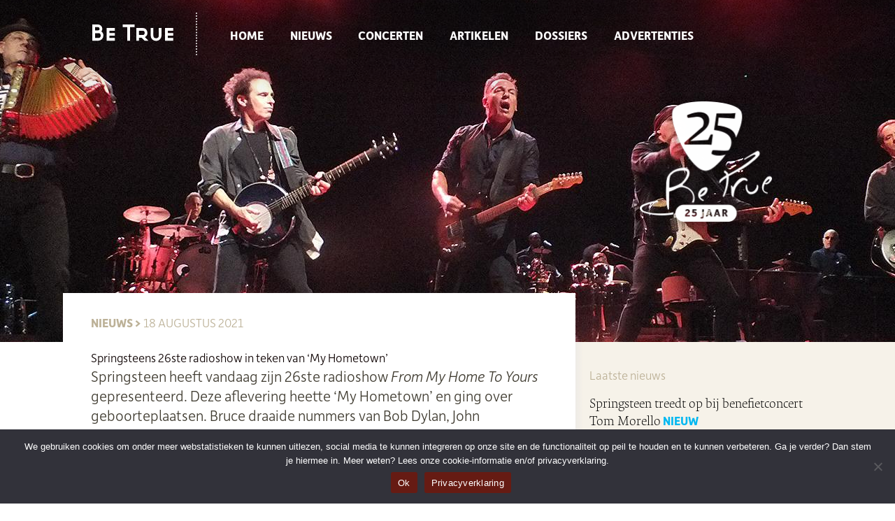

--- FILE ---
content_type: text/html; charset=UTF-8
request_url: https://betrue.nl/nieuws/springsteens-26ste-e-street-radio-show-over-my-hometown/
body_size: 24983
content:
<!DOCTYPE html><html dir="ltr" lang="nl-NL" prefix="og: https://ogp.me/ns#"><head><meta charset="UTF-8"><meta name="viewport" content="width=device-width, initial-scale=1"><link rel="profile" href="https://gmpg.org/xfn/11"><title>Springsteens 26ste radioshow in teken van ‘My Hometown’ | Bruce Springsteen-internetmagazine Be True</title><meta name="description" content="Springsteen heeft vandaag zijn 26ste radioshow From My Home To Yours gepresenteerd. Deze aflevering heette &#039;My Hometown&#039; en ging over geboorteplaatsen. Bruce draaide nummers van Bob Dylan, John Mellencamp, Bob Seger en een paar eigen nummers, waaronder uiteraard &#039;My Hometown&#039;. Ook hintte hij op nog niet uitgebrachte muziek en feliciteerde zijn dochter Jessica met haar" /><meta name="robots" content="max-image-preview:large" /><meta name="author" content="Jos Westenberg"/><link rel="canonical" href="https://betrue.nl/nieuws/springsteens-26ste-e-street-radio-show-over-my-hometown/" /><meta name="generator" content="All in One SEO (AIOSEO) 4.9.3" /><meta property="og:locale" content="nl_NL" /><meta property="og:site_name" content="Bruce Springsteen-internetmagazine Be True | Springsteen-nieuws &amp; -achtergronden" /><meta property="og:type" content="article" /><meta property="og:title" content="Springsteens 26ste radioshow in teken van ‘My Hometown’ | Bruce Springsteen-internetmagazine Be True" /><meta property="og:description" content="Springsteen heeft vandaag zijn 26ste radioshow From My Home To Yours gepresenteerd. Deze aflevering heette &#039;My Hometown&#039; en ging over geboorteplaatsen. Bruce draaide nummers van Bob Dylan, John Mellencamp, Bob Seger en een paar eigen nummers, waaronder uiteraard &#039;My Hometown&#039;. Ook hintte hij op nog niet uitgebrachte muziek en feliciteerde zijn dochter Jessica met haar" /><meta property="og:url" content="https://betrue.nl/nieuws/springsteens-26ste-e-street-radio-show-over-my-hometown/" /><meta property="og:image" content="https://betrue.nl/wp-content/uploads/2021/08/n2021-DJset26_header-1.jpg" /><meta property="og:image:secure_url" content="https://betrue.nl/wp-content/uploads/2021/08/n2021-DJset26_header-1.jpg" /><meta property="og:image:width" content="1600" /><meta property="og:image:height" content="800" /><meta property="article:published_time" content="2021-08-18T19:36:39+00:00" /><meta property="article:modified_time" content="2021-09-16T20:28:39+00:00" /><meta property="article:publisher" content="https://www.facebook.com/BeTrueSpringsteenFanpage" /><meta name="twitter:card" content="summary" /><meta name="twitter:site" content="@betruenl" /><meta name="twitter:title" content="Springsteens 26ste radioshow in teken van ‘My Hometown’ | Bruce Springsteen-internetmagazine Be True" /><meta name="twitter:description" content="Springsteen heeft vandaag zijn 26ste radioshow From My Home To Yours gepresenteerd. Deze aflevering heette &#039;My Hometown&#039; en ging over geboorteplaatsen. Bruce draaide nummers van Bob Dylan, John Mellencamp, Bob Seger en een paar eigen nummers, waaronder uiteraard &#039;My Hometown&#039;. Ook hintte hij op nog niet uitgebrachte muziek en feliciteerde zijn dochter Jessica met haar" /><meta name="twitter:creator" content="@betruenl" /><meta name="twitter:image" content="https://betrue.nl/wp-content/uploads/2021/08/n2021-DJset26_header-1.jpg" /> <script type="application/ld+json" class="aioseo-schema">{"@context":"https:\/\/schema.org","@graph":[{"@type":"Article","@id":"https:\/\/betrue.nl\/nieuws\/springsteens-26ste-e-street-radio-show-over-my-hometown\/#article","name":"Springsteens 26ste radioshow in teken van \u2018My Hometown\u2019 | Bruce Springsteen-internetmagazine Be True","headline":"Springsteens 26ste radioshow in teken van &#8216;My Hometown&#8217;","author":{"@id":"https:\/\/betrue.nl\/author\/josbe\/#author"},"publisher":{"@id":"https:\/\/betrue.nl\/#organization"},"image":{"@type":"ImageObject","url":"https:\/\/betrue.nl\/wp-content\/uploads\/2021\/08\/n2021-DJset26_header-1.jpg","width":1600,"height":800},"datePublished":"2021-08-18T21:36:39+02:00","dateModified":"2021-09-16T22:28:39+02:00","inLanguage":"nl-NL","mainEntityOfPage":{"@id":"https:\/\/betrue.nl\/nieuws\/springsteens-26ste-e-street-radio-show-over-my-hometown\/#webpage"},"isPartOf":{"@id":"https:\/\/betrue.nl\/nieuws\/springsteens-26ste-e-street-radio-show-over-my-hometown\/#webpage"},"articleSection":"Nieuws"},{"@type":"BreadcrumbList","@id":"https:\/\/betrue.nl\/nieuws\/springsteens-26ste-e-street-radio-show-over-my-hometown\/#breadcrumblist","itemListElement":[{"@type":"ListItem","@id":"https:\/\/betrue.nl#listItem","position":1,"name":"Home","item":"https:\/\/betrue.nl","nextItem":{"@type":"ListItem","@id":"https:\/\/betrue.nl\/categorie\/nieuws\/#listItem","name":"Nieuws"}},{"@type":"ListItem","@id":"https:\/\/betrue.nl\/categorie\/nieuws\/#listItem","position":2,"name":"Nieuws","item":"https:\/\/betrue.nl\/categorie\/nieuws\/","nextItem":{"@type":"ListItem","@id":"https:\/\/betrue.nl\/nieuws\/springsteens-26ste-e-street-radio-show-over-my-hometown\/#listItem","name":"Springsteens 26ste radioshow in teken van &#8216;My Hometown&#8217;"},"previousItem":{"@type":"ListItem","@id":"https:\/\/betrue.nl#listItem","name":"Home"}},{"@type":"ListItem","@id":"https:\/\/betrue.nl\/nieuws\/springsteens-26ste-e-street-radio-show-over-my-hometown\/#listItem","position":3,"name":"Springsteens 26ste radioshow in teken van &#8216;My Hometown&#8217;","previousItem":{"@type":"ListItem","@id":"https:\/\/betrue.nl\/categorie\/nieuws\/#listItem","name":"Nieuws"}}]},{"@type":"Organization","@id":"https:\/\/betrue.nl\/#organization","name":"Bruce Springsteen-internetmagazine Be True","description":"Springsteen-nieuws & -achtergronden","url":"https:\/\/betrue.nl\/","sameAs":["https:\/\/www.facebook.com\/BeTrueSpringsteenFanpage","https:\/\/twitter.com\/betruenl","https:\/\/www.instagram.com\/betruenl\/","https:\/\/www.youtube.com\/channel\/UCqRPqxgo_F2qpQaMpm5Nihw"]},{"@type":"Person","@id":"https:\/\/betrue.nl\/author\/josbe\/#author","url":"https:\/\/betrue.nl\/author\/josbe\/","name":"Jos Westenberg","image":{"@type":"ImageObject","@id":"https:\/\/betrue.nl\/nieuws\/springsteens-26ste-e-street-radio-show-over-my-hometown\/#authorImage","url":"https:\/\/betrue.nl\/wp-content\/litespeed\/avatar\/7f159f6f6530a08ed5a99f9eb6de937e.jpg?ver=1769609377","width":96,"height":96,"caption":"Jos Westenberg"}},{"@type":"WebPage","@id":"https:\/\/betrue.nl\/nieuws\/springsteens-26ste-e-street-radio-show-over-my-hometown\/#webpage","url":"https:\/\/betrue.nl\/nieuws\/springsteens-26ste-e-street-radio-show-over-my-hometown\/","name":"Springsteens 26ste radioshow in teken van \u2018My Hometown\u2019 | Bruce Springsteen-internetmagazine Be True","description":"Springsteen heeft vandaag zijn 26ste radioshow From My Home To Yours gepresenteerd. Deze aflevering heette 'My Hometown' en ging over geboorteplaatsen. Bruce draaide nummers van Bob Dylan, John Mellencamp, Bob Seger en een paar eigen nummers, waaronder uiteraard 'My Hometown'. Ook hintte hij op nog niet uitgebrachte muziek en feliciteerde zijn dochter Jessica met haar","inLanguage":"nl-NL","isPartOf":{"@id":"https:\/\/betrue.nl\/#website"},"breadcrumb":{"@id":"https:\/\/betrue.nl\/nieuws\/springsteens-26ste-e-street-radio-show-over-my-hometown\/#breadcrumblist"},"author":{"@id":"https:\/\/betrue.nl\/author\/josbe\/#author"},"creator":{"@id":"https:\/\/betrue.nl\/author\/josbe\/#author"},"image":{"@type":"ImageObject","url":"https:\/\/betrue.nl\/wp-content\/uploads\/2021\/08\/n2021-DJset26_header-1.jpg","@id":"https:\/\/betrue.nl\/nieuws\/springsteens-26ste-e-street-radio-show-over-my-hometown\/#mainImage","width":1600,"height":800},"primaryImageOfPage":{"@id":"https:\/\/betrue.nl\/nieuws\/springsteens-26ste-e-street-radio-show-over-my-hometown\/#mainImage"},"datePublished":"2021-08-18T21:36:39+02:00","dateModified":"2021-09-16T22:28:39+02:00"},{"@type":"WebSite","@id":"https:\/\/betrue.nl\/#website","url":"https:\/\/betrue.nl\/","name":"Bruce Springsteen-internetmagazine Be True","description":"Springsteen-nieuws & -achtergronden","inLanguage":"nl-NL","publisher":{"@id":"https:\/\/betrue.nl\/#organization"}}]}</script> <link rel='dns-prefetch' href='//use.typekit.net' /><link rel="alternate" type="application/rss+xml" title="Bruce Springsteen-internetmagazine Be True &raquo; feed" href="https://betrue.nl/feed/" /><link rel="alternate" type="application/rss+xml" title="Bruce Springsteen-internetmagazine Be True &raquo; reacties feed" href="https://betrue.nl/comments/feed/" /><link rel="alternate" title="oEmbed (JSON)" type="application/json+oembed" href="https://betrue.nl/wp-json/oembed/1.0/embed?url=https%3A%2F%2Fbetrue.nl%2Fnieuws%2Fspringsteens-26ste-e-street-radio-show-over-my-hometown%2F" /><link rel="alternate" title="oEmbed (XML)" type="text/xml+oembed" href="https://betrue.nl/wp-json/oembed/1.0/embed?url=https%3A%2F%2Fbetrue.nl%2Fnieuws%2Fspringsteens-26ste-e-street-radio-show-over-my-hometown%2F&#038;format=xml" /><link rel="preload" href="https://betrue.nl/wp-content/plugins/bb-plugin/fonts/fontawesome/5.15.4/webfonts/fa-solid-900.woff2" as="font" type="font/woff2" crossorigin="anonymous"><link rel="preload" href="https://betrue.nl/wp-content/plugins/bb-plugin/fonts/fontawesome/5.15.4/webfonts/fa-regular-400.woff2" as="font" type="font/woff2" crossorigin="anonymous"><style id='wp-img-auto-sizes-contain-inline-css'>img:is([sizes=auto i],[sizes^="auto," i]){contain-intrinsic-size:3000px 1500px}
/*# sourceURL=wp-img-auto-sizes-contain-inline-css */</style><link data-optimized="1" rel='stylesheet' id='wp-block-library-css' href='https://betrue.nl/wp-content/litespeed/css/809ac3af78da761a7b7faef0c324094b.css?ver=4094b' media='all' /><style id='global-styles-inline-css'>:root{--wp--preset--aspect-ratio--square: 1;--wp--preset--aspect-ratio--4-3: 4/3;--wp--preset--aspect-ratio--3-4: 3/4;--wp--preset--aspect-ratio--3-2: 3/2;--wp--preset--aspect-ratio--2-3: 2/3;--wp--preset--aspect-ratio--16-9: 16/9;--wp--preset--aspect-ratio--9-16: 9/16;--wp--preset--color--black: #000000;--wp--preset--color--cyan-bluish-gray: #abb8c3;--wp--preset--color--white: #ffffff;--wp--preset--color--pale-pink: #f78da7;--wp--preset--color--vivid-red: #cf2e2e;--wp--preset--color--luminous-vivid-orange: #ff6900;--wp--preset--color--luminous-vivid-amber: #fcb900;--wp--preset--color--light-green-cyan: #7bdcb5;--wp--preset--color--vivid-green-cyan: #00d084;--wp--preset--color--pale-cyan-blue: #8ed1fc;--wp--preset--color--vivid-cyan-blue: #0693e3;--wp--preset--color--vivid-purple: #9b51e0;--wp--preset--color--ast-global-color-0: var(--ast-global-color-0);--wp--preset--color--ast-global-color-1: var(--ast-global-color-1);--wp--preset--color--ast-global-color-2: var(--ast-global-color-2);--wp--preset--color--ast-global-color-3: var(--ast-global-color-3);--wp--preset--color--ast-global-color-4: var(--ast-global-color-4);--wp--preset--color--ast-global-color-5: var(--ast-global-color-5);--wp--preset--color--ast-global-color-6: var(--ast-global-color-6);--wp--preset--color--ast-global-color-7: var(--ast-global-color-7);--wp--preset--color--ast-global-color-8: var(--ast-global-color-8);--wp--preset--gradient--vivid-cyan-blue-to-vivid-purple: linear-gradient(135deg,rgb(6,147,227) 0%,rgb(155,81,224) 100%);--wp--preset--gradient--light-green-cyan-to-vivid-green-cyan: linear-gradient(135deg,rgb(122,220,180) 0%,rgb(0,208,130) 100%);--wp--preset--gradient--luminous-vivid-amber-to-luminous-vivid-orange: linear-gradient(135deg,rgb(252,185,0) 0%,rgb(255,105,0) 100%);--wp--preset--gradient--luminous-vivid-orange-to-vivid-red: linear-gradient(135deg,rgb(255,105,0) 0%,rgb(207,46,46) 100%);--wp--preset--gradient--very-light-gray-to-cyan-bluish-gray: linear-gradient(135deg,rgb(238,238,238) 0%,rgb(169,184,195) 100%);--wp--preset--gradient--cool-to-warm-spectrum: linear-gradient(135deg,rgb(74,234,220) 0%,rgb(151,120,209) 20%,rgb(207,42,186) 40%,rgb(238,44,130) 60%,rgb(251,105,98) 80%,rgb(254,248,76) 100%);--wp--preset--gradient--blush-light-purple: linear-gradient(135deg,rgb(255,206,236) 0%,rgb(152,150,240) 100%);--wp--preset--gradient--blush-bordeaux: linear-gradient(135deg,rgb(254,205,165) 0%,rgb(254,45,45) 50%,rgb(107,0,62) 100%);--wp--preset--gradient--luminous-dusk: linear-gradient(135deg,rgb(255,203,112) 0%,rgb(199,81,192) 50%,rgb(65,88,208) 100%);--wp--preset--gradient--pale-ocean: linear-gradient(135deg,rgb(255,245,203) 0%,rgb(182,227,212) 50%,rgb(51,167,181) 100%);--wp--preset--gradient--electric-grass: linear-gradient(135deg,rgb(202,248,128) 0%,rgb(113,206,126) 100%);--wp--preset--gradient--midnight: linear-gradient(135deg,rgb(2,3,129) 0%,rgb(40,116,252) 100%);--wp--preset--font-size--small: 13px;--wp--preset--font-size--medium: 20px;--wp--preset--font-size--large: 36px;--wp--preset--font-size--x-large: 42px;--wp--preset--spacing--20: 0.44rem;--wp--preset--spacing--30: 0.67rem;--wp--preset--spacing--40: 1rem;--wp--preset--spacing--50: 1.5rem;--wp--preset--spacing--60: 2.25rem;--wp--preset--spacing--70: 3.38rem;--wp--preset--spacing--80: 5.06rem;--wp--preset--shadow--natural: 6px 6px 9px rgba(0, 0, 0, 0.2);--wp--preset--shadow--deep: 12px 12px 50px rgba(0, 0, 0, 0.4);--wp--preset--shadow--sharp: 6px 6px 0px rgba(0, 0, 0, 0.2);--wp--preset--shadow--outlined: 6px 6px 0px -3px rgb(255, 255, 255), 6px 6px rgb(0, 0, 0);--wp--preset--shadow--crisp: 6px 6px 0px rgb(0, 0, 0);}:root { --wp--style--global--content-size: var(--wp--custom--ast-content-width-size);--wp--style--global--wide-size: var(--wp--custom--ast-wide-width-size); }:where(body) { margin: 0; }.wp-site-blocks > .alignleft { float: left; margin-right: 2em; }.wp-site-blocks > .alignright { float: right; margin-left: 2em; }.wp-site-blocks > .aligncenter { justify-content: center; margin-left: auto; margin-right: auto; }:where(.wp-site-blocks) > * { margin-block-start: 24px; margin-block-end: 0; }:where(.wp-site-blocks) > :first-child { margin-block-start: 0; }:where(.wp-site-blocks) > :last-child { margin-block-end: 0; }:root { --wp--style--block-gap: 24px; }:root :where(.is-layout-flow) > :first-child{margin-block-start: 0;}:root :where(.is-layout-flow) > :last-child{margin-block-end: 0;}:root :where(.is-layout-flow) > *{margin-block-start: 24px;margin-block-end: 0;}:root :where(.is-layout-constrained) > :first-child{margin-block-start: 0;}:root :where(.is-layout-constrained) > :last-child{margin-block-end: 0;}:root :where(.is-layout-constrained) > *{margin-block-start: 24px;margin-block-end: 0;}:root :where(.is-layout-flex){gap: 24px;}:root :where(.is-layout-grid){gap: 24px;}.is-layout-flow > .alignleft{float: left;margin-inline-start: 0;margin-inline-end: 2em;}.is-layout-flow > .alignright{float: right;margin-inline-start: 2em;margin-inline-end: 0;}.is-layout-flow > .aligncenter{margin-left: auto !important;margin-right: auto !important;}.is-layout-constrained > .alignleft{float: left;margin-inline-start: 0;margin-inline-end: 2em;}.is-layout-constrained > .alignright{float: right;margin-inline-start: 2em;margin-inline-end: 0;}.is-layout-constrained > .aligncenter{margin-left: auto !important;margin-right: auto !important;}.is-layout-constrained > :where(:not(.alignleft):not(.alignright):not(.alignfull)){max-width: var(--wp--style--global--content-size);margin-left: auto !important;margin-right: auto !important;}.is-layout-constrained > .alignwide{max-width: var(--wp--style--global--wide-size);}body .is-layout-flex{display: flex;}.is-layout-flex{flex-wrap: wrap;align-items: center;}.is-layout-flex > :is(*, div){margin: 0;}body .is-layout-grid{display: grid;}.is-layout-grid > :is(*, div){margin: 0;}body{padding-top: 0px;padding-right: 0px;padding-bottom: 0px;padding-left: 0px;}a:where(:not(.wp-element-button)){text-decoration: none;}:root :where(.wp-element-button, .wp-block-button__link){background-color: #32373c;border-width: 0;color: #fff;font-family: inherit;font-size: inherit;font-style: inherit;font-weight: inherit;letter-spacing: inherit;line-height: inherit;padding-top: calc(0.667em + 2px);padding-right: calc(1.333em + 2px);padding-bottom: calc(0.667em + 2px);padding-left: calc(1.333em + 2px);text-decoration: none;text-transform: inherit;}.has-black-color{color: var(--wp--preset--color--black) !important;}.has-cyan-bluish-gray-color{color: var(--wp--preset--color--cyan-bluish-gray) !important;}.has-white-color{color: var(--wp--preset--color--white) !important;}.has-pale-pink-color{color: var(--wp--preset--color--pale-pink) !important;}.has-vivid-red-color{color: var(--wp--preset--color--vivid-red) !important;}.has-luminous-vivid-orange-color{color: var(--wp--preset--color--luminous-vivid-orange) !important;}.has-luminous-vivid-amber-color{color: var(--wp--preset--color--luminous-vivid-amber) !important;}.has-light-green-cyan-color{color: var(--wp--preset--color--light-green-cyan) !important;}.has-vivid-green-cyan-color{color: var(--wp--preset--color--vivid-green-cyan) !important;}.has-pale-cyan-blue-color{color: var(--wp--preset--color--pale-cyan-blue) !important;}.has-vivid-cyan-blue-color{color: var(--wp--preset--color--vivid-cyan-blue) !important;}.has-vivid-purple-color{color: var(--wp--preset--color--vivid-purple) !important;}.has-ast-global-color-0-color{color: var(--wp--preset--color--ast-global-color-0) !important;}.has-ast-global-color-1-color{color: var(--wp--preset--color--ast-global-color-1) !important;}.has-ast-global-color-2-color{color: var(--wp--preset--color--ast-global-color-2) !important;}.has-ast-global-color-3-color{color: var(--wp--preset--color--ast-global-color-3) !important;}.has-ast-global-color-4-color{color: var(--wp--preset--color--ast-global-color-4) !important;}.has-ast-global-color-5-color{color: var(--wp--preset--color--ast-global-color-5) !important;}.has-ast-global-color-6-color{color: var(--wp--preset--color--ast-global-color-6) !important;}.has-ast-global-color-7-color{color: var(--wp--preset--color--ast-global-color-7) !important;}.has-ast-global-color-8-color{color: var(--wp--preset--color--ast-global-color-8) !important;}.has-black-background-color{background-color: var(--wp--preset--color--black) !important;}.has-cyan-bluish-gray-background-color{background-color: var(--wp--preset--color--cyan-bluish-gray) !important;}.has-white-background-color{background-color: var(--wp--preset--color--white) !important;}.has-pale-pink-background-color{background-color: var(--wp--preset--color--pale-pink) !important;}.has-vivid-red-background-color{background-color: var(--wp--preset--color--vivid-red) !important;}.has-luminous-vivid-orange-background-color{background-color: var(--wp--preset--color--luminous-vivid-orange) !important;}.has-luminous-vivid-amber-background-color{background-color: var(--wp--preset--color--luminous-vivid-amber) !important;}.has-light-green-cyan-background-color{background-color: var(--wp--preset--color--light-green-cyan) !important;}.has-vivid-green-cyan-background-color{background-color: var(--wp--preset--color--vivid-green-cyan) !important;}.has-pale-cyan-blue-background-color{background-color: var(--wp--preset--color--pale-cyan-blue) !important;}.has-vivid-cyan-blue-background-color{background-color: var(--wp--preset--color--vivid-cyan-blue) !important;}.has-vivid-purple-background-color{background-color: var(--wp--preset--color--vivid-purple) !important;}.has-ast-global-color-0-background-color{background-color: var(--wp--preset--color--ast-global-color-0) !important;}.has-ast-global-color-1-background-color{background-color: var(--wp--preset--color--ast-global-color-1) !important;}.has-ast-global-color-2-background-color{background-color: var(--wp--preset--color--ast-global-color-2) !important;}.has-ast-global-color-3-background-color{background-color: var(--wp--preset--color--ast-global-color-3) !important;}.has-ast-global-color-4-background-color{background-color: var(--wp--preset--color--ast-global-color-4) !important;}.has-ast-global-color-5-background-color{background-color: var(--wp--preset--color--ast-global-color-5) !important;}.has-ast-global-color-6-background-color{background-color: var(--wp--preset--color--ast-global-color-6) !important;}.has-ast-global-color-7-background-color{background-color: var(--wp--preset--color--ast-global-color-7) !important;}.has-ast-global-color-8-background-color{background-color: var(--wp--preset--color--ast-global-color-8) !important;}.has-black-border-color{border-color: var(--wp--preset--color--black) !important;}.has-cyan-bluish-gray-border-color{border-color: var(--wp--preset--color--cyan-bluish-gray) !important;}.has-white-border-color{border-color: var(--wp--preset--color--white) !important;}.has-pale-pink-border-color{border-color: var(--wp--preset--color--pale-pink) !important;}.has-vivid-red-border-color{border-color: var(--wp--preset--color--vivid-red) !important;}.has-luminous-vivid-orange-border-color{border-color: var(--wp--preset--color--luminous-vivid-orange) !important;}.has-luminous-vivid-amber-border-color{border-color: var(--wp--preset--color--luminous-vivid-amber) !important;}.has-light-green-cyan-border-color{border-color: var(--wp--preset--color--light-green-cyan) !important;}.has-vivid-green-cyan-border-color{border-color: var(--wp--preset--color--vivid-green-cyan) !important;}.has-pale-cyan-blue-border-color{border-color: var(--wp--preset--color--pale-cyan-blue) !important;}.has-vivid-cyan-blue-border-color{border-color: var(--wp--preset--color--vivid-cyan-blue) !important;}.has-vivid-purple-border-color{border-color: var(--wp--preset--color--vivid-purple) !important;}.has-ast-global-color-0-border-color{border-color: var(--wp--preset--color--ast-global-color-0) !important;}.has-ast-global-color-1-border-color{border-color: var(--wp--preset--color--ast-global-color-1) !important;}.has-ast-global-color-2-border-color{border-color: var(--wp--preset--color--ast-global-color-2) !important;}.has-ast-global-color-3-border-color{border-color: var(--wp--preset--color--ast-global-color-3) !important;}.has-ast-global-color-4-border-color{border-color: var(--wp--preset--color--ast-global-color-4) !important;}.has-ast-global-color-5-border-color{border-color: var(--wp--preset--color--ast-global-color-5) !important;}.has-ast-global-color-6-border-color{border-color: var(--wp--preset--color--ast-global-color-6) !important;}.has-ast-global-color-7-border-color{border-color: var(--wp--preset--color--ast-global-color-7) !important;}.has-ast-global-color-8-border-color{border-color: var(--wp--preset--color--ast-global-color-8) !important;}.has-vivid-cyan-blue-to-vivid-purple-gradient-background{background: var(--wp--preset--gradient--vivid-cyan-blue-to-vivid-purple) !important;}.has-light-green-cyan-to-vivid-green-cyan-gradient-background{background: var(--wp--preset--gradient--light-green-cyan-to-vivid-green-cyan) !important;}.has-luminous-vivid-amber-to-luminous-vivid-orange-gradient-background{background: var(--wp--preset--gradient--luminous-vivid-amber-to-luminous-vivid-orange) !important;}.has-luminous-vivid-orange-to-vivid-red-gradient-background{background: var(--wp--preset--gradient--luminous-vivid-orange-to-vivid-red) !important;}.has-very-light-gray-to-cyan-bluish-gray-gradient-background{background: var(--wp--preset--gradient--very-light-gray-to-cyan-bluish-gray) !important;}.has-cool-to-warm-spectrum-gradient-background{background: var(--wp--preset--gradient--cool-to-warm-spectrum) !important;}.has-blush-light-purple-gradient-background{background: var(--wp--preset--gradient--blush-light-purple) !important;}.has-blush-bordeaux-gradient-background{background: var(--wp--preset--gradient--blush-bordeaux) !important;}.has-luminous-dusk-gradient-background{background: var(--wp--preset--gradient--luminous-dusk) !important;}.has-pale-ocean-gradient-background{background: var(--wp--preset--gradient--pale-ocean) !important;}.has-electric-grass-gradient-background{background: var(--wp--preset--gradient--electric-grass) !important;}.has-midnight-gradient-background{background: var(--wp--preset--gradient--midnight) !important;}.has-small-font-size{font-size: var(--wp--preset--font-size--small) !important;}.has-medium-font-size{font-size: var(--wp--preset--font-size--medium) !important;}.has-large-font-size{font-size: var(--wp--preset--font-size--large) !important;}.has-x-large-font-size{font-size: var(--wp--preset--font-size--x-large) !important;}
/*# sourceURL=global-styles-inline-css */</style><link data-optimized="1" rel='stylesheet' id='astra-bb-builder-css' href='https://betrue.nl/wp-content/litespeed/css/cc41197a5d521e82bd2c43eb91a6fdc1.css?ver=6fdc1' media='all' /><link data-optimized="1" rel='stylesheet' id='astra-theme-css-css' href='https://betrue.nl/wp-content/litespeed/css/9c491740a963b1f0e024c825d7915492.css?ver=15492' media='all' /><style id='astra-theme-css-inline-css'>.ast-no-sidebar .entry-content .alignfull {margin-left: calc( -50vw + 50%);margin-right: calc( -50vw + 50%);max-width: 100vw;width: 100vw;}.ast-no-sidebar .entry-content .alignwide {margin-left: calc(-41vw + 50%);margin-right: calc(-41vw + 50%);max-width: unset;width: unset;}.ast-no-sidebar .entry-content .alignfull .alignfull,.ast-no-sidebar .entry-content .alignfull .alignwide,.ast-no-sidebar .entry-content .alignwide .alignfull,.ast-no-sidebar .entry-content .alignwide .alignwide,.ast-no-sidebar .entry-content .wp-block-column .alignfull,.ast-no-sidebar .entry-content .wp-block-column .alignwide{width: 100%;margin-left: auto;margin-right: auto;}.wp-block-gallery,.blocks-gallery-grid {margin: 0;}.wp-block-separator {max-width: 100px;}.wp-block-separator.is-style-wide,.wp-block-separator.is-style-dots {max-width: none;}.entry-content .has-2-columns .wp-block-column:first-child {padding-right: 10px;}.entry-content .has-2-columns .wp-block-column:last-child {padding-left: 10px;}@media (max-width: 782px) {.entry-content .wp-block-columns .wp-block-column {flex-basis: 100%;}.entry-content .has-2-columns .wp-block-column:first-child {padding-right: 0;}.entry-content .has-2-columns .wp-block-column:last-child {padding-left: 0;}}body .entry-content .wp-block-latest-posts {margin-left: 0;}body .entry-content .wp-block-latest-posts li {list-style: none;}.ast-no-sidebar .ast-container .entry-content .wp-block-latest-posts {margin-left: 0;}.ast-header-break-point .entry-content .alignwide {margin-left: auto;margin-right: auto;}.entry-content .blocks-gallery-item img {margin-bottom: auto;}.wp-block-pullquote {border-top: 4px solid #555d66;border-bottom: 4px solid #555d66;color: #40464d;}:root{--ast-post-nav-space:0;--ast-container-default-xlg-padding:6.67em;--ast-container-default-lg-padding:5.67em;--ast-container-default-slg-padding:4.34em;--ast-container-default-md-padding:3.34em;--ast-container-default-sm-padding:6.67em;--ast-container-default-xs-padding:2.4em;--ast-container-default-xxs-padding:1.4em;--ast-code-block-background:#EEEEEE;--ast-comment-inputs-background:#FAFAFA;--ast-normal-container-width:1220px;--ast-narrow-container-width:750px;--ast-blog-title-font-weight:normal;--ast-blog-meta-weight:inherit;--ast-global-color-primary:var(--ast-global-color-5);--ast-global-color-secondary:var(--ast-global-color-4);--ast-global-color-alternate-background:var(--ast-global-color-7);--ast-global-color-subtle-background:var(--ast-global-color-6);--ast-bg-style-guide:var( --ast-global-color-secondary,--ast-global-color-5 );--ast-shadow-style-guide:0px 0px 4px 0 #00000057;--ast-global-dark-bg-style:#fff;--ast-global-dark-lfs:#fbfbfb;--ast-widget-bg-color:#fafafa;--ast-wc-container-head-bg-color:#fbfbfb;--ast-title-layout-bg:#eeeeee;--ast-search-border-color:#e7e7e7;--ast-lifter-hover-bg:#e6e6e6;--ast-gallery-block-color:#000;--srfm-color-input-label:var(--ast-global-color-2);}html{font-size:112.5%;}a,.page-title{color:#000000;}a:hover,a:focus{color:#000000;}body,button,input,select,textarea,.ast-button,.ast-custom-button{font-family:'Depot-New-Web',depot-new-web,sans-serif;font-weight:300;font-size:18px;font-size:1rem;line-height:var(--ast-body-line-height,1.4em);}blockquote{color:#000000;}p,.entry-content p{margin-bottom:1.4em;}h1,h2,h3,h4,h5,h6,.entry-content :where(h1,h2,h3,h4,h5,h6),.site-title,.site-title a{font-family:'Depot-New-Web',depot-new-web,sans-serif;font-weight:normal;}.ast-site-identity .site-title a{color:var(--ast-global-color-2);}.site-title{font-size:35px;font-size:1.9444444444444rem;display:none;}.site-header .site-description{font-size:15px;font-size:0.83333333333333rem;display:none;}.entry-title{font-size:26px;font-size:1.4444444444444rem;}.archive .ast-article-post .ast-article-inner,.blog .ast-article-post .ast-article-inner,.archive .ast-article-post .ast-article-inner:hover,.blog .ast-article-post .ast-article-inner:hover{overflow:hidden;}h1,.entry-content :where(h1){font-size:48px;font-size:2.6666666666667rem;font-weight:400;font-family:'Krete',krete,serif;line-height:1.4em;}h2,.entry-content :where(h2){font-size:22px;font-size:1.2222222222222rem;font-weight:700;font-family:'Depot-New-Web',depot-new-web,sans-serif;line-height:1.3em;}h3,.entry-content :where(h3){font-size:20px;font-size:1.1111111111111rem;font-weight:700;font-family:'Depot-New-Web',depot-new-web,sans-serif;line-height:1.3em;}h4,.entry-content :where(h4){font-size:24px;font-size:1.3333333333333rem;line-height:1.2em;font-family:'Depot-New-Web',depot-new-web,sans-serif;}h5,.entry-content :where(h5){font-size:20px;font-size:1.1111111111111rem;line-height:1.2em;font-family:'Depot-New-Web',depot-new-web,sans-serif;}h6,.entry-content :where(h6){font-size:16px;font-size:0.88888888888889rem;line-height:1.25em;font-family:'Depot-New-Web',depot-new-web,sans-serif;}::selection{background-color:#661c13;color:#ffffff;}body,h1,h2,h3,h4,h5,h6,.entry-title a,.entry-content :where(h1,h2,h3,h4,h5,h6){color:#000000;}.tagcloud a:hover,.tagcloud a:focus,.tagcloud a.current-item{color:#ffffff;border-color:#000000;background-color:#000000;}input:focus,input[type="text"]:focus,input[type="email"]:focus,input[type="url"]:focus,input[type="password"]:focus,input[type="reset"]:focus,input[type="search"]:focus,textarea:focus{border-color:#000000;}input[type="radio"]:checked,input[type=reset],input[type="checkbox"]:checked,input[type="checkbox"]:hover:checked,input[type="checkbox"]:focus:checked,input[type=range]::-webkit-slider-thumb{border-color:#000000;background-color:#000000;box-shadow:none;}.site-footer a:hover + .post-count,.site-footer a:focus + .post-count{background:#000000;border-color:#000000;}.single .nav-links .nav-previous,.single .nav-links .nav-next{color:#000000;}.entry-meta,.entry-meta *{line-height:1.45;color:#000000;}.entry-meta a:not(.ast-button):hover,.entry-meta a:not(.ast-button):hover *,.entry-meta a:not(.ast-button):focus,.entry-meta a:not(.ast-button):focus *,.page-links > .page-link,.page-links .page-link:hover,.post-navigation a:hover{color:#000000;}#cat option,.secondary .calendar_wrap thead a,.secondary .calendar_wrap thead a:visited{color:#000000;}.secondary .calendar_wrap #today,.ast-progress-val span{background:#000000;}.secondary a:hover + .post-count,.secondary a:focus + .post-count{background:#000000;border-color:#000000;}.calendar_wrap #today > a{color:#ffffff;}.page-links .page-link,.single .post-navigation a{color:#000000;}.ast-search-menu-icon .search-form button.search-submit{padding:0 4px;}.ast-search-menu-icon form.search-form{padding-right:0;}.ast-header-search .ast-search-menu-icon.ast-dropdown-active .search-form,.ast-header-search .ast-search-menu-icon.ast-dropdown-active .search-field:focus{transition:all 0.2s;}.search-form input.search-field:focus{outline:none;}.widget-title,.widget .wp-block-heading{font-size:25px;font-size:1.3888888888889rem;color:#000000;}.single .ast-author-details .author-title{color:#000000;}.ast-search-menu-icon.slide-search a:focus-visible:focus-visible,.astra-search-icon:focus-visible,#close:focus-visible,a:focus-visible,.ast-menu-toggle:focus-visible,.site .skip-link:focus-visible,.wp-block-loginout input:focus-visible,.wp-block-search.wp-block-search__button-inside .wp-block-search__inside-wrapper,.ast-header-navigation-arrow:focus-visible,.ast-orders-table__row .ast-orders-table__cell:focus-visible,a#ast-apply-coupon:focus-visible,#ast-apply-coupon:focus-visible,#close:focus-visible,.button.search-submit:focus-visible,#search_submit:focus,.normal-search:focus-visible,.ast-header-account-wrap:focus-visible,.astra-cart-drawer-close:focus,.ast-single-variation:focus,.ast-button:focus,.ast-builder-button-wrap:has(.ast-custom-button-link:focus),.ast-builder-button-wrap .ast-custom-button-link:focus{outline-style:dotted;outline-color:inherit;outline-width:thin;}input:focus,input[type="text"]:focus,input[type="email"]:focus,input[type="url"]:focus,input[type="password"]:focus,input[type="reset"]:focus,input[type="search"]:focus,input[type="number"]:focus,textarea:focus,.wp-block-search__input:focus,[data-section="section-header-mobile-trigger"] .ast-button-wrap .ast-mobile-menu-trigger-minimal:focus,.ast-mobile-popup-drawer.active .menu-toggle-close:focus,#ast-scroll-top:focus,#coupon_code:focus,#ast-coupon-code:focus{border-style:dotted;border-color:inherit;border-width:thin;}input{outline:none;}.main-header-menu .menu-link,.ast-header-custom-item a{color:#000000;}.main-header-menu .menu-item:hover > .menu-link,.main-header-menu .menu-item:hover > .ast-menu-toggle,.main-header-menu .ast-masthead-custom-menu-items a:hover,.main-header-menu .menu-item.focus > .menu-link,.main-header-menu .menu-item.focus > .ast-menu-toggle,.main-header-menu .current-menu-item > .menu-link,.main-header-menu .current-menu-ancestor > .menu-link,.main-header-menu .current-menu-item > .ast-menu-toggle,.main-header-menu .current-menu-ancestor > .ast-menu-toggle{color:#000000;}.header-main-layout-3 .ast-main-header-bar-alignment{margin-right:auto;}.header-main-layout-2 .site-header-section-left .ast-site-identity{text-align:left;}.site-logo-img img{ transition:all 0.2s linear;}body .ast-oembed-container *{position:absolute;top:0;width:100%;height:100%;left:0;}body .wp-block-embed-pocket-casts .ast-oembed-container *{position:unset;}.ast-header-break-point .ast-mobile-menu-buttons-minimal.menu-toggle{background:transparent;color:#661c13;}.ast-header-break-point .ast-mobile-menu-buttons-outline.menu-toggle{background:transparent;border:1px solid #661c13;color:#661c13;}.ast-header-break-point .ast-mobile-menu-buttons-fill.menu-toggle{background:#661c13;}.ast-single-post-featured-section + article {margin-top: 2em;}.site-content .ast-single-post-featured-section img {width: 100%;overflow: hidden;object-fit: cover;}.site > .ast-single-related-posts-container {margin-top: 0;}@media (min-width: 922px) {.ast-desktop .ast-container--narrow {max-width: var(--ast-narrow-container-width);margin: 0 auto;}}.ast-page-builder-template .hentry {margin: 0;}.ast-page-builder-template .site-content > .ast-container {max-width: 100%;padding: 0;}.ast-page-builder-template .site .site-content #primary {padding: 0;margin: 0;}.ast-page-builder-template .no-results {text-align: center;margin: 4em auto;}.ast-page-builder-template .ast-pagination {padding: 2em;}.ast-page-builder-template .entry-header.ast-no-title.ast-no-thumbnail {margin-top: 0;}.ast-page-builder-template .entry-header.ast-header-without-markup {margin-top: 0;margin-bottom: 0;}.ast-page-builder-template .entry-header.ast-no-title.ast-no-meta {margin-bottom: 0;}.ast-page-builder-template.single .post-navigation {padding-bottom: 2em;}.ast-page-builder-template.single-post .site-content > .ast-container {max-width: 100%;}.ast-page-builder-template .entry-header {margin-top: 4em;margin-left: auto;margin-right: auto;padding-left: 20px;padding-right: 20px;}.single.ast-page-builder-template .entry-header {padding-left: 20px;padding-right: 20px;}.ast-page-builder-template .ast-archive-description {margin: 4em auto 0;padding-left: 20px;padding-right: 20px;}.ast-page-builder-template.ast-no-sidebar .entry-content .alignwide {margin-left: 0;margin-right: 0;}.ast-small-footer > .ast-footer-overlay{background-color:#444036;;}.footer-adv .footer-adv-overlay{border-top-style:solid;border-top-color:#7a7a7a;}@media( max-width: 420px ) {.single .nav-links .nav-previous,.single .nav-links .nav-next {width: 100%;text-align: center;}}.wp-block-buttons.aligncenter{justify-content:center;}@media (min-width:1200px){.wp-block-group .has-background{padding:20px;}}.wp-block-image.aligncenter{margin-left:auto;margin-right:auto;}.wp-block-table.aligncenter{margin-left:auto;margin-right:auto;}.wp-block-buttons .wp-block-button.is-style-outline .wp-block-button__link.wp-element-button,.ast-outline-button,.wp-block-uagb-buttons-child .uagb-buttons-repeater.ast-outline-button{border-top-width:2px;border-right-width:2px;border-bottom-width:2px;border-left-width:2px;font-family:inherit;font-weight:inherit;line-height:1em;}.wp-block-button .wp-block-button__link.wp-element-button.is-style-outline:not(.has-background),.wp-block-button.is-style-outline>.wp-block-button__link.wp-element-button:not(.has-background),.ast-outline-button{background-color:transparent;}.entry-content[data-ast-blocks-layout] > figure{margin-bottom:1em;}@media (max-width:921px){.ast-left-sidebar #content > .ast-container{display:flex;flex-direction:column-reverse;width:100%;}.ast-separate-container .ast-article-post,.ast-separate-container .ast-article-single{padding:1.5em 2.14em;}.ast-author-box img.avatar{margin:20px 0 0 0;}}@media (min-width:922px){.ast-separate-container.ast-right-sidebar #primary,.ast-separate-container.ast-left-sidebar #primary{border:0;}.search-no-results.ast-separate-container #primary{margin-bottom:4em;}}.wp-block-button .wp-block-button__link{color:#ffffff;}.wp-block-button .wp-block-button__link:hover,.wp-block-button .wp-block-button__link:focus{color:#ffffff;background-color:#000000;border-color:#000000;}.wp-block-button .wp-block-button__link{border-top-width:0;border-right-width:0;border-left-width:0;border-bottom-width:0;border-color:#661c13;background-color:#661c13;color:#ffffff;font-family:inherit;font-weight:inherit;line-height:1em;padding-top:10px;padding-right:40px;padding-bottom:10px;padding-left:40px;}.menu-toggle,button,.ast-button,.ast-custom-button,.button,input#submit,input[type="button"],input[type="submit"],input[type="reset"]{border-style:solid;border-top-width:0;border-right-width:0;border-left-width:0;border-bottom-width:0;color:#ffffff;border-color:#661c13;background-color:#661c13;padding-top:10px;padding-right:40px;padding-bottom:10px;padding-left:40px;font-family:inherit;font-weight:inherit;line-height:1em;}button:focus,.menu-toggle:hover,button:hover,.ast-button:hover,.ast-custom-button:hover .button:hover,.ast-custom-button:hover ,input[type=reset]:hover,input[type=reset]:focus,input#submit:hover,input#submit:focus,input[type="button"]:hover,input[type="button"]:focus,input[type="submit"]:hover,input[type="submit"]:focus{color:#ffffff;background-color:#000000;border-color:#000000;}@media (max-width:921px){.ast-mobile-header-stack .main-header-bar .ast-search-menu-icon{display:inline-block;}.ast-header-break-point.ast-header-custom-item-outside .ast-mobile-header-stack .main-header-bar .ast-search-icon{margin:0;}.ast-comment-avatar-wrap img{max-width:2.5em;}.ast-comment-meta{padding:0 1.8888em 1.3333em;}.ast-separate-container .ast-comment-list li.depth-1{padding:1.5em 2.14em;}.ast-separate-container .comment-respond{padding:2em 2.14em;}}@media (min-width:544px){.ast-container{max-width:100%;}}@media (max-width:544px){.ast-separate-container .ast-article-post,.ast-separate-container .ast-article-single,.ast-separate-container .comments-title,.ast-separate-container .ast-archive-description{padding:1.5em 1em;}.ast-separate-container #content .ast-container{padding-left:0.54em;padding-right:0.54em;}.ast-separate-container .ast-comment-list .bypostauthor{padding:.5em;}.ast-search-menu-icon.ast-dropdown-active .search-field{width:170px;}.site-branding img,.site-header .site-logo-img .custom-logo-link img{max-width:100%;}} #ast-mobile-header .ast-site-header-cart-li a{pointer-events:none;}@media (min-width:545px){.ast-page-builder-template .comments-area,.single.ast-page-builder-template .entry-header,.single.ast-page-builder-template .post-navigation,.single.ast-page-builder-template .ast-single-related-posts-container{max-width:1260px;margin-left:auto;margin-right:auto;}}.ast-no-sidebar.ast-separate-container .entry-content .alignfull {margin-left: -6.67em;margin-right: -6.67em;width: auto;}@media (max-width: 1200px) {.ast-no-sidebar.ast-separate-container .entry-content .alignfull {margin-left: -2.4em;margin-right: -2.4em;}}@media (max-width: 768px) {.ast-no-sidebar.ast-separate-container .entry-content .alignfull {margin-left: -2.14em;margin-right: -2.14em;}}@media (max-width: 544px) {.ast-no-sidebar.ast-separate-container .entry-content .alignfull {margin-left: -1em;margin-right: -1em;}}.ast-no-sidebar.ast-separate-container .entry-content .alignwide {margin-left: -20px;margin-right: -20px;}.ast-no-sidebar.ast-separate-container .entry-content .wp-block-column .alignfull,.ast-no-sidebar.ast-separate-container .entry-content .wp-block-column .alignwide {margin-left: auto;margin-right: auto;width: 100%;}@media (max-width:921px){.widget-title{font-size:25px;font-size:1.3888888888889rem;}body,button,input,select,textarea,.ast-button,.ast-custom-button{font-size:18px;font-size:1rem;}#secondary,#secondary button,#secondary input,#secondary select,#secondary textarea{font-size:18px;font-size:1rem;}.site-title{display:none;}.site-header .site-description{display:none;}h1,.entry-content :where(h1){font-size:30px;}h2,.entry-content :where(h2){font-size:25px;}h3,.entry-content :where(h3){font-size:20px;}}@media (max-width:544px){.widget-title{font-size:28px;font-size:1.4rem;}body,button,input,select,textarea,.ast-button,.ast-custom-button{font-size:20px;font-size:1.1111111111111rem;}#secondary,#secondary button,#secondary input,#secondary select,#secondary textarea{font-size:20px;font-size:1.1111111111111rem;}.site-title{display:none;}.site-header .site-description{display:none;}h1,.entry-content :where(h1){font-size:30px;}h2,.entry-content :where(h2){font-size:25px;}h3,.entry-content :where(h3){font-size:20px;}}@media (max-width:544px){html{font-size:112.5%;}}@media (min-width:922px){.ast-container{max-width:1260px;}}@font-face {font-family: "Astra";src: url(https://betrue.nl/wp-content/themes/astra/assets/fonts/astra.woff) format("woff"),url(https://betrue.nl/wp-content/themes/astra/assets/fonts/astra.ttf) format("truetype"),url(https://betrue.nl/wp-content/themes/astra/assets/fonts/astra.svg#astra) format("svg");font-weight: normal;font-style: normal;font-display: fallback;}@media (max-width:921px) {.main-header-bar .main-header-bar-navigation{display:none;}}.ast-desktop .main-header-menu.submenu-with-border .sub-menu,.ast-desktop .main-header-menu.submenu-with-border .astra-full-megamenu-wrapper{border-color:#661c13;}.ast-desktop .main-header-menu.submenu-with-border .sub-menu{border-top-width:5px;border-right-width:5px;border-left-width:5px;border-bottom-width:5px;border-style:solid;}.ast-desktop .main-header-menu.submenu-with-border .sub-menu .sub-menu{top:-5px;}.ast-desktop .main-header-menu.submenu-with-border .sub-menu .menu-link,.ast-desktop .main-header-menu.submenu-with-border .children .menu-link{border-bottom-width:0px;border-style:solid;border-color:#eaeaea;}@media (min-width:922px){.main-header-menu .sub-menu .menu-item.ast-left-align-sub-menu:hover > .sub-menu,.main-header-menu .sub-menu .menu-item.ast-left-align-sub-menu.focus > .sub-menu{margin-left:-10px;}}.site .comments-area{padding-bottom:3em;}.ast-header-break-point.ast-header-custom-item-inside .main-header-bar .main-header-bar-navigation .ast-search-icon {display: block;}.ast-header-break-point.ast-header-custom-item-inside .main-header-bar .ast-search-menu-icon .search-form {padding: 0;display: block;overflow: hidden;}.ast-header-break-point .ast-header-custom-item .widget:last-child {margin-bottom: 1em;}.ast-header-custom-item .widget {margin: 0.5em;display: inline-block;vertical-align: middle;}.ast-header-custom-item .widget p {margin-bottom: 0;}.ast-header-custom-item .widget li {width: auto;}.ast-header-custom-item-inside .button-custom-menu-item .menu-link {display: none;}.ast-header-custom-item-inside.ast-header-break-point .button-custom-menu-item .ast-custom-button-link {display: none;}.ast-header-custom-item-inside.ast-header-break-point .button-custom-menu-item .menu-link {display: block;}.ast-header-break-point.ast-header-custom-item-outside .main-header-bar .ast-search-icon {margin-right: 1em;}.ast-header-break-point.ast-header-custom-item-inside .main-header-bar .ast-search-menu-icon .search-field,.ast-header-break-point.ast-header-custom-item-inside .main-header-bar .ast-search-menu-icon.ast-inline-search .search-field {width: 100%;padding-right: 5.5em;}.ast-header-break-point.ast-header-custom-item-inside .main-header-bar .ast-search-menu-icon .search-submit {display: block;position: absolute;height: 100%;top: 0;right: 0;padding: 0 1em;border-radius: 0;}.ast-header-break-point .ast-header-custom-item .ast-masthead-custom-menu-items {padding-left: 20px;padding-right: 20px;margin-bottom: 1em;margin-top: 1em;}.ast-header-custom-item-inside.ast-header-break-point .button-custom-menu-item {padding-left: 0;padding-right: 0;margin-top: 0;margin-bottom: 0;}.astra-icon-down_arrow::after {content: "\e900";font-family: Astra;}.astra-icon-close::after {content: "\e5cd";font-family: Astra;}.astra-icon-drag_handle::after {content: "\e25d";font-family: Astra;}.astra-icon-format_align_justify::after {content: "\e235";font-family: Astra;}.astra-icon-menu::after {content: "\e5d2";font-family: Astra;}.astra-icon-reorder::after {content: "\e8fe";font-family: Astra;}.astra-icon-search::after {content: "\e8b6";font-family: Astra;}.astra-icon-zoom_in::after {content: "\e56b";font-family: Astra;}.astra-icon-check-circle::after {content: "\e901";font-family: Astra;}.astra-icon-shopping-cart::after {content: "\f07a";font-family: Astra;}.astra-icon-shopping-bag::after {content: "\f290";font-family: Astra;}.astra-icon-shopping-basket::after {content: "\f291";font-family: Astra;}.astra-icon-circle-o::after {content: "\e903";font-family: Astra;}.astra-icon-certificate::after {content: "\e902";font-family: Astra;}blockquote {padding: 1.2em;}:root .has-ast-global-color-0-color{color:var(--ast-global-color-0);}:root .has-ast-global-color-0-background-color{background-color:var(--ast-global-color-0);}:root .wp-block-button .has-ast-global-color-0-color{color:var(--ast-global-color-0);}:root .wp-block-button .has-ast-global-color-0-background-color{background-color:var(--ast-global-color-0);}:root .has-ast-global-color-1-color{color:var(--ast-global-color-1);}:root .has-ast-global-color-1-background-color{background-color:var(--ast-global-color-1);}:root .wp-block-button .has-ast-global-color-1-color{color:var(--ast-global-color-1);}:root .wp-block-button .has-ast-global-color-1-background-color{background-color:var(--ast-global-color-1);}:root .has-ast-global-color-2-color{color:var(--ast-global-color-2);}:root .has-ast-global-color-2-background-color{background-color:var(--ast-global-color-2);}:root .wp-block-button .has-ast-global-color-2-color{color:var(--ast-global-color-2);}:root .wp-block-button .has-ast-global-color-2-background-color{background-color:var(--ast-global-color-2);}:root .has-ast-global-color-3-color{color:var(--ast-global-color-3);}:root .has-ast-global-color-3-background-color{background-color:var(--ast-global-color-3);}:root .wp-block-button .has-ast-global-color-3-color{color:var(--ast-global-color-3);}:root .wp-block-button .has-ast-global-color-3-background-color{background-color:var(--ast-global-color-3);}:root .has-ast-global-color-4-color{color:var(--ast-global-color-4);}:root .has-ast-global-color-4-background-color{background-color:var(--ast-global-color-4);}:root .wp-block-button .has-ast-global-color-4-color{color:var(--ast-global-color-4);}:root .wp-block-button .has-ast-global-color-4-background-color{background-color:var(--ast-global-color-4);}:root .has-ast-global-color-5-color{color:var(--ast-global-color-5);}:root .has-ast-global-color-5-background-color{background-color:var(--ast-global-color-5);}:root .wp-block-button .has-ast-global-color-5-color{color:var(--ast-global-color-5);}:root .wp-block-button .has-ast-global-color-5-background-color{background-color:var(--ast-global-color-5);}:root .has-ast-global-color-6-color{color:var(--ast-global-color-6);}:root .has-ast-global-color-6-background-color{background-color:var(--ast-global-color-6);}:root .wp-block-button .has-ast-global-color-6-color{color:var(--ast-global-color-6);}:root .wp-block-button .has-ast-global-color-6-background-color{background-color:var(--ast-global-color-6);}:root .has-ast-global-color-7-color{color:var(--ast-global-color-7);}:root .has-ast-global-color-7-background-color{background-color:var(--ast-global-color-7);}:root .wp-block-button .has-ast-global-color-7-color{color:var(--ast-global-color-7);}:root .wp-block-button .has-ast-global-color-7-background-color{background-color:var(--ast-global-color-7);}:root .has-ast-global-color-8-color{color:var(--ast-global-color-8);}:root .has-ast-global-color-8-background-color{background-color:var(--ast-global-color-8);}:root .wp-block-button .has-ast-global-color-8-color{color:var(--ast-global-color-8);}:root .wp-block-button .has-ast-global-color-8-background-color{background-color:var(--ast-global-color-8);}:root{--ast-global-color-0:#0170B9;--ast-global-color-1:#3a3a3a;--ast-global-color-2:#3a3a3a;--ast-global-color-3:#4B4F58;--ast-global-color-4:#F5F5F5;--ast-global-color-5:#FFFFFF;--ast-global-color-6:#E5E5E5;--ast-global-color-7:#424242;--ast-global-color-8:#000000;}:root {--ast-border-color : #dddddd;}.ast-single-entry-banner {-js-display: flex;display: flex;flex-direction: column;justify-content: center;text-align: center;position: relative;background: var(--ast-title-layout-bg);}.ast-single-entry-banner[data-banner-layout="layout-1"] {max-width: 1220px;background: inherit;padding: 20px 0;}.ast-single-entry-banner[data-banner-width-type="custom"] {margin: 0 auto;width: 100%;}.ast-single-entry-banner + .site-content .entry-header {margin-bottom: 0;}.site .ast-author-avatar {--ast-author-avatar-size: ;}a.ast-underline-text {text-decoration: underline;}.ast-container > .ast-terms-link {position: relative;display: block;}a.ast-button.ast-badge-tax {padding: 4px 8px;border-radius: 3px;font-size: inherit;}header.entry-header{text-align:left;}header.entry-header .entry-title{color:#000000;font-family:'Krete',krete,serif;font-weight:400;font-size:48px;font-size:2.6666666666667rem;}header.entry-header > *:not(:last-child){margin-bottom:10px;}@media (max-width:921px){header.entry-header{text-align:left;}}@media (max-width:544px){header.entry-header{text-align:left;}}.ast-archive-entry-banner {-js-display: flex;display: flex;flex-direction: column;justify-content: center;text-align: center;position: relative;background: var(--ast-title-layout-bg);}.ast-archive-entry-banner[data-banner-width-type="custom"] {margin: 0 auto;width: 100%;}.ast-archive-entry-banner[data-banner-layout="layout-1"] {background: inherit;padding: 20px 0;text-align: left;}body.archive .ast-archive-description{max-width:1220px;width:100%;text-align:left;padding-top:3em;padding-right:3em;padding-bottom:3em;padding-left:3em;}body.archive .ast-archive-description .ast-archive-title,body.archive .ast-archive-description .ast-archive-title *{font-size:40px;font-size:2.2222222222222rem;}body.archive .ast-archive-description > *:not(:last-child){margin-bottom:10px;}@media (max-width:921px){body.archive .ast-archive-description{text-align:left;}}@media (max-width:544px){body.archive .ast-archive-description{text-align:left;}}.ast-theme-transparent-header #masthead .site-logo-img .transparent-custom-logo .astra-logo-svg{width:150px;}.ast-theme-transparent-header #masthead .site-logo-img .transparent-custom-logo img{ max-width:150px; width:150px;}@media (max-width:921px){.ast-theme-transparent-header #masthead .site-logo-img .transparent-custom-logo .astra-logo-svg{width:120px;}.ast-theme-transparent-header #masthead .site-logo-img .transparent-custom-logo img{ max-width:120px; width:120px;}}@media (max-width:543px){.ast-theme-transparent-header #masthead .site-logo-img .transparent-custom-logo .astra-logo-svg{width:100px;}.ast-theme-transparent-header #masthead .site-logo-img .transparent-custom-logo img{ max-width:100px; width:100px;}}@media (min-width:921px){.ast-theme-transparent-header #masthead{position:absolute;left:0;right:0;}.ast-theme-transparent-header .main-header-bar,.ast-theme-transparent-header.ast-header-break-point .main-header-bar{background:none;}body.elementor-editor-active.ast-theme-transparent-header #masthead,.fl-builder-edit .ast-theme-transparent-header #masthead,body.vc_editor.ast-theme-transparent-header #masthead,body.brz-ed.ast-theme-transparent-header #masthead{z-index:0;}.ast-header-break-point.ast-replace-site-logo-transparent.ast-theme-transparent-header .custom-mobile-logo-link{display:none;}.ast-header-break-point.ast-replace-site-logo-transparent.ast-theme-transparent-header .transparent-custom-logo{display:inline-block;}.ast-theme-transparent-header .ast-above-header,.ast-theme-transparent-header .ast-above-header.ast-above-header-bar{background-image:none;background-color:transparent;}.ast-theme-transparent-header .ast-below-header,.ast-theme-transparent-header .ast-below-header.ast-below-header-bar{background-image:none;background-color:transparent;}}@media (min-width:922px){.ast-theme-transparent-header .site-title a,.ast-theme-transparent-header .site-title a:focus,.ast-theme-transparent-header .site-title a:hover,.ast-theme-transparent-header .site-title a:visited{color:#ffffff;}.ast-theme-transparent-header .site-header .site-description{color:#ffffff;}.ast-theme-transparent-header .ast-builder-menu .main-header-menu .menu-item .sub-menu .menu-link,.ast-theme-transparent-header .main-header-menu .menu-item .sub-menu .menu-link{background-color:transparent;}}@media (max-width:921px){.transparent-custom-logo{display:none;}}@media (min-width:921px){.ast-transparent-mobile-logo{display:none;}}@media (max-width:920px){.ast-transparent-mobile-logo{display:block;}}@media (min-width:921px){.ast-theme-transparent-header .main-header-bar{border-bottom-style:none;}}.ast-breadcrumbs .trail-browse,.ast-breadcrumbs .trail-items,.ast-breadcrumbs .trail-items li{display:inline-block;margin:0;padding:0;border:none;background:inherit;text-indent:0;text-decoration:none;}.ast-breadcrumbs .trail-browse{font-size:inherit;font-style:inherit;font-weight:inherit;color:inherit;}.ast-breadcrumbs .trail-items{list-style:none;}.trail-items li::after{padding:0 0.3em;content:"\00bb";}.trail-items li:last-of-type::after{display:none;}.fl-row-content-wrap [CLASS*="ast-width-"] {width:100%;}body.fl-theme-builder-header.fl-theme-builder-part.fl-theme-builder-part-part #page{display:block;}.ast-header-break-point .main-header-bar{border-bottom-width:0px;}@media (min-width:922px){.main-header-bar{border-bottom-width:0px;}}.main-header-menu .menu-item,#astra-footer-menu .menu-item,.main-header-bar .ast-masthead-custom-menu-items{-js-display:flex;display:flex;-webkit-box-pack:center;-webkit-justify-content:center;-moz-box-pack:center;-ms-flex-pack:center;justify-content:center;-webkit-box-orient:vertical;-webkit-box-direction:normal;-webkit-flex-direction:column;-moz-box-orient:vertical;-moz-box-direction:normal;-ms-flex-direction:column;flex-direction:column;}.main-header-menu > .menu-item > .menu-link,#astra-footer-menu > .menu-item > .menu-link{height:100%;-webkit-box-align:center;-webkit-align-items:center;-moz-box-align:center;-ms-flex-align:center;align-items:center;-js-display:flex;display:flex;}.ast-primary-menu-disabled .main-header-bar .ast-masthead-custom-menu-items{flex:unset;}.main-header-menu .sub-menu .menu-item.menu-item-has-children > .menu-link:after{position:absolute;right:1em;top:50%;transform:translate(0,-50%) rotate(270deg);}.ast-header-break-point .main-header-bar .main-header-bar-navigation .page_item_has_children > .ast-menu-toggle::before,.ast-header-break-point .main-header-bar .main-header-bar-navigation .menu-item-has-children > .ast-menu-toggle::before,.ast-mobile-popup-drawer .main-header-bar-navigation .menu-item-has-children>.ast-menu-toggle::before,.ast-header-break-point .ast-mobile-header-wrap .main-header-bar-navigation .menu-item-has-children > .ast-menu-toggle::before{font-weight:bold;content:"\e900";font-family:Astra;text-decoration:inherit;display:inline-block;}.ast-header-break-point .main-navigation ul.sub-menu .menu-item .menu-link:before{content:"\e900";font-family:Astra;font-size:.65em;text-decoration:inherit;display:inline-block;transform:translate(0,-2px) rotateZ(270deg);margin-right:5px;}.widget_search .search-form:after{font-family:Astra;font-size:1.2em;font-weight:normal;content:"\e8b6";position:absolute;top:50%;right:15px;transform:translate(0,-50%);}.astra-search-icon::before{content:"\e8b6";font-family:Astra;font-style:normal;font-weight:normal;text-decoration:inherit;text-align:center;-webkit-font-smoothing:antialiased;-moz-osx-font-smoothing:grayscale;z-index:3;}.main-header-bar .main-header-bar-navigation .page_item_has_children > a:after,.main-header-bar .main-header-bar-navigation .menu-item-has-children > a:after,.menu-item-has-children .ast-header-navigation-arrow:after{content:"\e900";display:inline-block;font-family:Astra;font-size:.6rem;font-weight:bold;text-rendering:auto;-webkit-font-smoothing:antialiased;-moz-osx-font-smoothing:grayscale;margin-left:10px;line-height:normal;}.menu-item-has-children .sub-menu .ast-header-navigation-arrow:after{margin-left:0;}.ast-mobile-popup-drawer .main-header-bar-navigation .ast-submenu-expanded>.ast-menu-toggle::before{transform:rotateX(180deg);}.ast-header-break-point .main-header-bar-navigation .menu-item-has-children > .menu-link:after{display:none;}@media (min-width:922px){.ast-builder-menu .main-navigation > ul > li:last-child a{margin-right:0;}}.ast-separate-container .ast-article-inner{background-color:transparent;background-image:none;}.ast-separate-container .ast-article-post{background-color:var(--ast-global-color-5);}@media (max-width:921px){.ast-separate-container .ast-article-post{background-color:var(--ast-global-color-5);}}@media (max-width:544px){.ast-separate-container .ast-article-post{background-color:var(--ast-global-color-5);}}.ast-separate-container .ast-article-single:not(.ast-related-post),.ast-separate-container .error-404,.ast-separate-container .no-results,.single.ast-separate-container.ast-author-meta,.ast-separate-container .related-posts-title-wrapper,.ast-separate-container .comments-count-wrapper,.ast-box-layout.ast-plain-container .site-content,.ast-padded-layout.ast-plain-container .site-content,.ast-separate-container .ast-archive-description,.ast-separate-container .comments-area .comment-respond,.ast-separate-container .comments-area .ast-comment-list li,.ast-separate-container .comments-area .comments-title{background-color:var(--ast-global-color-5);}@media (max-width:921px){.ast-separate-container .ast-article-single:not(.ast-related-post),.ast-separate-container .error-404,.ast-separate-container .no-results,.single.ast-separate-container.ast-author-meta,.ast-separate-container .related-posts-title-wrapper,.ast-separate-container .comments-count-wrapper,.ast-box-layout.ast-plain-container .site-content,.ast-padded-layout.ast-plain-container .site-content,.ast-separate-container .ast-archive-description{background-color:var(--ast-global-color-5);}}@media (max-width:544px){.ast-separate-container .ast-article-single:not(.ast-related-post),.ast-separate-container .error-404,.ast-separate-container .no-results,.single.ast-separate-container.ast-author-meta,.ast-separate-container .related-posts-title-wrapper,.ast-separate-container .comments-count-wrapper,.ast-box-layout.ast-plain-container .site-content,.ast-padded-layout.ast-plain-container .site-content,.ast-separate-container .ast-archive-description{background-color:var(--ast-global-color-5);}}.ast-separate-container.ast-two-container #secondary .widget{background-color:var(--ast-global-color-5);}@media (max-width:921px){.ast-separate-container.ast-two-container #secondary .widget{background-color:var(--ast-global-color-5);}}@media (max-width:544px){.ast-separate-container.ast-two-container #secondary .widget{background-color:var(--ast-global-color-5);}}#ast-scroll-top {display: none;position: fixed;text-align: center;cursor: pointer;z-index: 99;width: 2.1em;height: 2.1em;line-height: 2.1;color: #ffffff;border-radius: 2px;content: "";outline: inherit;}@media (min-width: 769px) {#ast-scroll-top {content: "769";}}#ast-scroll-top .ast-icon.icon-arrow svg {margin-left: 0px;vertical-align: middle;transform: translate(0,-20%) rotate(180deg);width: 1.6em;}.ast-scroll-to-top-right {right: 30px;bottom: 30px;}.ast-scroll-to-top-left {left: 30px;bottom: 30px;}#ast-scroll-top{background-color:#661b13;font-size:15px;}.ast-scroll-top-icon::before{content:"\e900";font-family:Astra;text-decoration:inherit;}.ast-scroll-top-icon{transform:rotate(180deg);}@media (max-width:921px){#ast-scroll-top .ast-icon.icon-arrow svg{width:1em;}}.ast-desktop .astra-menu-animation-slide-up>.menu-item>.astra-full-megamenu-wrapper,.ast-desktop .astra-menu-animation-slide-up>.menu-item>.sub-menu,.ast-desktop .astra-menu-animation-slide-up>.menu-item>.sub-menu .sub-menu{opacity:0;visibility:hidden;transform:translateY(.5em);transition:visibility .2s ease,transform .2s ease}.ast-desktop .astra-menu-animation-slide-up>.menu-item .menu-item.focus>.sub-menu,.ast-desktop .astra-menu-animation-slide-up>.menu-item .menu-item:hover>.sub-menu,.ast-desktop .astra-menu-animation-slide-up>.menu-item.focus>.astra-full-megamenu-wrapper,.ast-desktop .astra-menu-animation-slide-up>.menu-item.focus>.sub-menu,.ast-desktop .astra-menu-animation-slide-up>.menu-item:hover>.astra-full-megamenu-wrapper,.ast-desktop .astra-menu-animation-slide-up>.menu-item:hover>.sub-menu{opacity:1;visibility:visible;transform:translateY(0);transition:opacity .2s ease,visibility .2s ease,transform .2s ease}.ast-desktop .astra-menu-animation-slide-up>.full-width-mega.menu-item.focus>.astra-full-megamenu-wrapper,.ast-desktop .astra-menu-animation-slide-up>.full-width-mega.menu-item:hover>.astra-full-megamenu-wrapper{-js-display:flex;display:flex}.ast-desktop .astra-menu-animation-slide-down>.menu-item>.astra-full-megamenu-wrapper,.ast-desktop .astra-menu-animation-slide-down>.menu-item>.sub-menu,.ast-desktop .astra-menu-animation-slide-down>.menu-item>.sub-menu .sub-menu{opacity:0;visibility:hidden;transform:translateY(-.5em);transition:visibility .2s ease,transform .2s ease}.ast-desktop .astra-menu-animation-slide-down>.menu-item .menu-item.focus>.sub-menu,.ast-desktop .astra-menu-animation-slide-down>.menu-item .menu-item:hover>.sub-menu,.ast-desktop .astra-menu-animation-slide-down>.menu-item.focus>.astra-full-megamenu-wrapper,.ast-desktop .astra-menu-animation-slide-down>.menu-item.focus>.sub-menu,.ast-desktop .astra-menu-animation-slide-down>.menu-item:hover>.astra-full-megamenu-wrapper,.ast-desktop .astra-menu-animation-slide-down>.menu-item:hover>.sub-menu{opacity:1;visibility:visible;transform:translateY(0);transition:opacity .2s ease,visibility .2s ease,transform .2s ease}.ast-desktop .astra-menu-animation-slide-down>.full-width-mega.menu-item.focus>.astra-full-megamenu-wrapper,.ast-desktop .astra-menu-animation-slide-down>.full-width-mega.menu-item:hover>.astra-full-megamenu-wrapper{-js-display:flex;display:flex}.ast-desktop .astra-menu-animation-fade>.menu-item>.astra-full-megamenu-wrapper,.ast-desktop .astra-menu-animation-fade>.menu-item>.sub-menu,.ast-desktop .astra-menu-animation-fade>.menu-item>.sub-menu .sub-menu{opacity:0;visibility:hidden;transition:opacity ease-in-out .3s}.ast-desktop .astra-menu-animation-fade>.menu-item .menu-item.focus>.sub-menu,.ast-desktop .astra-menu-animation-fade>.menu-item .menu-item:hover>.sub-menu,.ast-desktop .astra-menu-animation-fade>.menu-item.focus>.astra-full-megamenu-wrapper,.ast-desktop .astra-menu-animation-fade>.menu-item.focus>.sub-menu,.ast-desktop .astra-menu-animation-fade>.menu-item:hover>.astra-full-megamenu-wrapper,.ast-desktop .astra-menu-animation-fade>.menu-item:hover>.sub-menu{opacity:1;visibility:visible;transition:opacity ease-in-out .3s}.ast-desktop .astra-menu-animation-fade>.full-width-mega.menu-item.focus>.astra-full-megamenu-wrapper,.ast-desktop .astra-menu-animation-fade>.full-width-mega.menu-item:hover>.astra-full-megamenu-wrapper{-js-display:flex;display:flex}.ast-desktop .menu-item.ast-menu-hover>.sub-menu.toggled-on{opacity:1;visibility:visible}
/*# sourceURL=astra-theme-css-inline-css */</style><link data-optimized="1" rel='stylesheet' id='sbi_styles-css' href='https://betrue.nl/wp-content/litespeed/css/9c5e0e920bf0255c6775269f0b267f32.css?ver=67f32' media='all' /><link data-optimized="1" rel='stylesheet' id='cookie-notice-front-css' href='https://betrue.nl/wp-content/litespeed/css/6554a6a3586ad0650bc3b84fdb673e16.css?ver=73e16' media='all' /><link rel='stylesheet' id='custom-typekit-css-css' href='https://use.typekit.net/jfm2fhy.css?ver=2.1.1' media='all' /><link data-optimized="1" rel='stylesheet' id='inboxify-front-css' href='https://betrue.nl/wp-content/litespeed/css/ca9351a77d06800937ae860227e1d7c5.css?ver=1d7c5' media='all' /><link data-optimized="1" rel='stylesheet' id='font-awesome-5-css' href='https://betrue.nl/wp-content/litespeed/css/3306698d266b9d709746436a7ddd909a.css?ver=d909a' media='all' /><link data-optimized="1" rel='stylesheet' id='font-awesome-css' href='https://betrue.nl/wp-content/litespeed/css/d244026796d701996f6250f8c73b1494.css?ver=b1494' media='all' /><link data-optimized="1" rel='stylesheet' id='ultimate-icons-css' href='https://betrue.nl/wp-content/litespeed/css/67aafa6af3f0b1a01909ca2496c9e56b.css?ver=9e56b' media='all' /><link data-optimized="1" rel='stylesheet' id='icon-1597308497-css' href='https://betrue.nl/wp-content/litespeed/css/e40110c19593c0c2f4c40bd201cac78f.css?ver=ac78f' media='all' /><link data-optimized="1" rel='stylesheet' id='fl-builder-layout-bundle-9f7abb9dabd369f509d11f87549f79b1-css' href='https://betrue.nl/wp-content/litespeed/css/26fa7747260f5e305cfdd360856925e7.css?ver=925e7' media='all' /><link data-optimized="1" rel='stylesheet' id='astra-addon-css-css' href='https://betrue.nl/wp-content/litespeed/css/3b45a7cfb0f21053fd276edf7025730e.css?ver=5730e' media='all' /><style id='astra-addon-css-inline-css'>@media (min-width:922px){.ast-hide-display-device-desktop{display:none;}[class^="astra-advanced-hook-"] .wp-block-query .wp-block-post-template .wp-block-post{width:100%;}}@media (min-width:545px) and (max-width:921px){.ast-hide-display-device-tablet{display:none;}}@media (max-width:544px){.ast-hide-display-device-mobile{display:none;}}h1,.entry-content :where(h1){color:#000000;}h2,.entry-content :where(h2){color:#661b13;}.main-header-menu .current-menu-item > .menu-link,.main-header-menu .current-menu-ancestor > .menu-link{color:#ffffff;}.main-header-menu .menu-link:hover,.ast-header-custom-item a:hover,.main-header-menu .menu-item:hover > .menu-link,.main-header-menu .menu-item.focus > .menu-link{color:#ffffff;}.main-header-menu .ast-masthead-custom-menu-items a:hover,.main-header-menu .menu-item:hover > .ast-menu-toggle,.main-header-menu .menu-item.focus > .ast-menu-toggle{color:#ffffff;}.main-header-menu,.main-header-menu .menu-link,.ast-header-custom-item,.ast-header-custom-item a,.ast-masthead-custom-menu-items,.ast-masthead-custom-menu-items a{color:#ffffff;}.ast-header-search .ast-search-menu-icon .search-field{border-radius:2px;}.ast-header-search .ast-search-menu-icon .search-submit{border-radius:2px;}.ast-header-search .ast-search-menu-icon .search-form{border-top-width:1px;border-bottom-width:1px;border-left-width:1px;border-right-width:1px;border-color:#ddd;border-radius:2px;}.site-title,.site-title a{font-family:'Depot-New-Web',depot-new-web,sans-serif;line-height:1.23em;}.widget-area.secondary .sidebar-main .wp-block-heading,#secondary .widget-title{font-family:'Depot-New-Web',depot-new-web,sans-serif;line-height:1.23em;}.ast-single-post .entry-title,.page-title{font-family:'Krete',krete,serif;font-weight:400;}.blog .entry-title,.blog .entry-title a,.archive .entry-title,.archive .entry-title a,.search .entry-title,.search .entry-title a{font-family:'Depot-New-Web',depot-new-web,sans-serif;line-height:1.23em;}.main-navigation{font-size:18px;font-size:1rem;font-weight:700;font-family:'Depot-New-Web',depot-new-web,sans-serif;}.ast-search-box.header-cover #close::before,.ast-search-box.full-screen #close::before{font-family:Astra;content:"\e5cd";display:inline-block;transition:transform .3s ease-in-out;}.site-header .ast-inline-search.ast-search-menu-icon .search-field {width: auto;}.ast-primary-sticky-header-active.ast-main-header-nav-open #masthead > #ast-desktop-header ul#ast-desktop-toggle-menu{display:none;}#masthead .site-logo-img .sticky-custom-logo .astra-logo-svg,.site-logo-img .sticky-custom-logo .astra-logo-svg,.ast-sticky-main-shrink .ast-sticky-shrunk .site-logo-img .astra-logo-svg{max-width:228px;width:228px !important;}.ast-hfb-header .site-logo-img .sticky-custom-logo img{max-width:228px !important;width:228px;}#ast-fixed-header .site-title a,#ast-fixed-header .site-title a:focus,#ast-fixed-header .site-title a:hover,#ast-fixed-header .site-title a:visited{color:#222;}#ast-fixed-header.site-header .site-description{color:#000000;}.ast-transparent-header #ast-fixed-header .main-header-bar,.ast-transparent-header.ast-primary-sticky-enabled .ast-main-header-wrap .main-header-bar.ast-header-sticked,.ast-primary-sticky-enabled .ast-main-header-wrap .main-header-bar.ast-header-sticked,.ast-primary-sticky-header-ast-primary-sticky-enabled .ast-main-header-wrap .main-header-bar.ast-header-sticked,#ast-fixed-header .main-header-bar,#ast-fixed-header .ast-masthead-custom-menu-items .ast-inline-search .search-field,#ast-fixed-header .ast-masthead-custom-menu-items .ast-inline-search .search-field:focus{background:#661b13;backdrop-filter:unset;-webkit-backdrop-filter:unset;}
/*# sourceURL=astra-addon-css-inline-css */</style><link data-optimized="1" rel='stylesheet' id='betrue-theme-css-css' href='https://betrue.nl/wp-content/litespeed/css/f80dc783566a7004ab964a616da9cdee.css?ver=9cdee' media='all' /><link data-optimized="1" rel='stylesheet' id='pp-animate-css' href='https://betrue.nl/wp-content/litespeed/css/a8b0ee96363763cff016a8ea6b5c4061.css?ver=c4061' media='all' /> <script data-optimized="1" src="https://betrue.nl/wp-content/litespeed/js/f26edfeeb82088147398a28e361194d6.js?ver=194d6" id="astra-flexibility-js" defer data-deferred="1"></script> <script id="astra-flexibility-js-after" src="[data-uri]" defer></script> <script id="cookie-notice-front-js-before" src="[data-uri]" defer></script> <script data-optimized="1" src="https://betrue.nl/wp-content/litespeed/js/f0cc8410a65e05a18a3ffe18a4aefedc.js?ver=efedc" id="cookie-notice-front-js" defer data-deferred="1"></script> <script src="https://betrue.nl/wp-includes/js/jquery/jquery.min.js" id="jquery-core-js"></script> <script data-optimized="1" src="https://betrue.nl/wp-content/litespeed/js/f8984c484e189d9694f2a670bf0143ce.js?ver=143ce" id="jquery-migrate-js" defer data-deferred="1"></script> <script data-optimized="1" src="https://betrue.nl/wp-content/litespeed/js/bc28869f97fe7154cc20f3bdda9e6ce1.js?ver=e6ce1" id="inboxify-front-js" defer data-deferred="1"></script> <link rel="https://api.w.org/" href="https://betrue.nl/wp-json/" /><link rel="alternate" title="JSON" type="application/json" href="https://betrue.nl/wp-json/wp/v2/posts/4384" /><link rel="EditURI" type="application/rsd+xml" title="RSD" href="https://betrue.nl/xmlrpc.php?rsd" /><meta name="generator" content="WordPress 6.9" /><link rel='shortlink' href='https://betrue.nl/?p=4384' /> <script src="[data-uri]" defer></script>  <script src="https://www.googletagmanager.com/gtag/js?id=G-LDZJRY62XN" defer data-deferred="1"></script> <script src="[data-uri]" defer></script> <script type="text/javascript" src="[data-uri]" defer></script> <link rel="icon" href="https://betrue.nl/wp-content/uploads/2020/09/favicon-150x150.png" sizes="32x32" /><link rel="icon" href="https://betrue.nl/wp-content/uploads/2020/09/favicon.png" sizes="192x192" /><link rel="apple-touch-icon" href="https://betrue.nl/wp-content/uploads/2020/09/favicon.png" /><meta name="msapplication-TileImage" content="https://betrue.nl/wp-content/uploads/2020/09/favicon.png" /><style id="wp-custom-css">.image-content .wp-caption-text{
    font-family:'PT Sans', sans-serif;
    font-weight: 700;
    font-size: 13px;
    line-height: 18px;
    text-transform: uppercase;
    text-align: left;
    color:#2B2E34 !important;
    margin-top:-1.4em !important;
    margin-bottom:1.4em;
}
.image-content figure img {
    margin-bottom: 1.4em;
    margin-top:0.4em;
}

.image-content img {
    margin-bottom: 1.4em;
    margin-top:0.4em;
}

.intro img {
    margin-bottom: 1.4em;
    margin-top:0.5em;
}
ol, ul {
    margin: 0 0 1.5em 1.5em;
}

h2{
	margin-bottom:10px!important;
}
h3{
	margin-bottom:5px!important;
}
/*customizer styles in editor back-end*/
div.setlist{
	font-size:14px;
	font-weight:300;
	margin-bottom:20px;
}
.titel-blauw{
	  color: #00b8f1;
    font-family: depot-new-web,sans-serif;
    font-weight: bold;
    font-size: 20px;
    line-height: 22px;
	  margin-bottom: 20px;
}
div.block-blue p{
	font-family: krete, Verdana, Arial, sans-serif;
    font-weight: 300;
    font-size: 16px;
    line-height: 22px;
}
blockquote{
    text-transform:uppercase;
		font-weight:700;
		font-style:normal;
		color: #BCB197;
		font-size:22px;
		line-height: 30px;
		margin-left: 0;
		margin-right: 0;
    padding: 0;
    border: none;
    margin-bottom: 35px;
}
div.intro{
	color:#403C31 !important;
	font-size:22px;
	line-height:28px;
	margin-bottom:30px;
}
div.auteur{
	text-transform:uppercase;
	margin-top:40px;
	margin-bottom:20px;
}
div.block-blue{
	background-color:#e2f7fd;
	display:table;
	margin-bottom: 20px;
	padding-left:20px;
	padding-right:20px;
	padding-bottom:0px;
	padding-top:30px;
	width:100%;
}
div.block-blue img{
	margin-bottom:1.5em;
}
div.block-blue figcaption{
	margin-top:-20px !important;
}

@media (max-width: 768px){
	div.auteur{
		font-size:18px;
	}
}

/* HEADER MENU ASTRA customizer*/
.site-header .ast-container{
	max-width:1057px;
}

.main-navigation {
    padding-left: 15px;
    vertical-align: top;
    text-transform: uppercase;
	
}

.ast-main-header-bar-alignment {
    margin-left: 15px !important;
}
#ast-fixed-header .main-header-bar{
    padding-bottom: 15px;
    padding-top: 15px;
}

.ast-sticky-active .main-header-menu > .menu-item > a {
    height:50px;
	  margin-right:3px;
}
.main-header-menu > .menu-item > a {
  height:50px;
	margin-right:3px;
	color:#fff;
}



.main-header-menu a{
border: 3px solid transparent;
	height:50px !important;
	padding:0 0.8em !important;
}
.main-header-menu a:hover{
    color: #ffffff !important;
    border: 3px solid #ffffff;
}
.main-header-menu .current-menu-item > .menu-link{
	border: 3px  solid #ffffff;
}

/*.main-header-menu .current-menu-item > .menu-link,.main-header-menu .current-menu-ancestor > .menu-link, .main-header-menu .current-post-ancestor > .menu-link{
	border: 3px  solid #ffffff;
}*/

/* Heading mobile  */
@media (max-width: 768px){
h1 {
    font-size: 34px !important;
   
}
}

/*cookie notice  */
.cn-button.bootstrap {
    
    background: #661B13;
}

/* Menu correctie */
.main-navigation a.menu-link {
line-height: 44px !important;
}


@media only screen and (max-width: 365px) {

/* Correctie lr schuiven mobiel	 */
html, body {width: auto!important; overflow-x: hidden!important} 
}

/* Advertenties*/

.fpsm-display-value {
    font-size: 18px !important;
	    font-weight: bold;
}
.fpsm-each-display-field label {
    font-size: 18px !important;
		font-weight: 100!important;
}

.pp-post-filters  {
	margin-left: 1px;
}


.intro  {
	font-size: 22px; 
	line-height: 28px;
	margin-bottom: 30px;
}

.block-blue {
	background-color: #e2f7fd;
	display: table; 
	padding: 30px 20px 0px; 
	width: 100%; 
	margin-bottom: 20px;
}

.auteur {
	text-transform: uppercase; 
	margin-top: 40px; 
	margin-bottom: 20px;
}

.setlist {
	font-size: 14px;
	margin-bottom: 20px;
}

.titel-blauw {
	color: #00b8f1;
	font-family: depot-new-web, sans-serif;
	font-weight: bold;
	font-size: 22px;
	line-height: 24px;
	margin-bottom: 20px;
}

#cff .cff-item.cff-box, #cff .cff-item.cff-box:first-child {
margin: 0px 0px;
}

.fpsm-template-1 .fpsm-field input[type="submit"] {
    background-color: #661B13 !important;
}

.fpsm-template-1 .fpsm-field input[type="submit"]:hover {
    background-color: #403C31 !important;
}

/* Twitter feed */
@media only screen and (max-width: 800px) {
  
	#twitter-widget-0, .twitter-timeline {
	display:none !important;
	}
	
}

@media screen and (min-width: 800px) {
    
 

	.pp-twitter-tweet {
		display:none !important;
	}

	
}

@media (max-width: 768px) {
    .kleur-ervoor::before {
        background-color: transparent !important;
    }
}

    .kleur-ervoor::before {
        background-color: transparent !important;
    }



/* Jubileum Logo */

/* 0) Anti-flash fix: logo pas tonen als styles geladen zijn  */


.jubileum-logo-wrap {
  opacity: 0;
  animation: btShowJubLogo 0.4s ease-out 0.4s forwards;
}

@keyframes btShowJubLogo {
  to { opacity: 1; }
}



/* 1) Ankers voor absolute positionering: desktop + mobiel    */

.jubileum-logo-wrap,
.jubileum-logo-mob {
  opacity: 0; /* standaard onzichtbaar = geen flits */
}

body.bt-show-jub .jubileum-logo-wrap,
body.bt-show-jub .jubileum-logo-mob {
  opacity: 1;
  transition: opacity 0.4s ease-out;
}




/* 2) Basispositie (normale header)                           */

.jubileum-logo-wrap{
  position: absolute;
  top: 135px;
  right: 34px;
  z-index: 999;
  pointer-events: none; /* menu blijft klikbaar */
}

.jl{
  display: block;
  width: 210px;   /* desktopmaat */
  height: auto;
}



/* 3) Sticky header: kleiner en strakker in de hoek           */

.ast-sticky-active .jubileum-logo-wrap,
.ast-header-sticked .jubileum-logo-wrap,
header#masthead.ast-sticky-active .jubileum-logo-wrap,
header#masthead.ast-sticky-header-active .jubileum-logo-wrap,
body.ast-sticky-header-active .jubileum-logo-wrap {
  top: -5px;
  right: -70px;
}

.ast-sticky-active .jl,
.ast-header-sticked .jl,
header#masthead.ast-sticky-active .jl,
header#masthead.ast-sticky-header-active .jl,
body.ast-sticky-header-active .jl {
  width: 80px;   /* kleiner in sticky */
}


/* 4) Mobiele logo (aparte variant voor mobiele header)       */

@media (max-width: 768px){
  .jubileum-logo-mob {
    position: absolute;
    top: 105px;
    right: 12px;
    z-index: 999;
    pointer-events: none;
  }

  .jl {
    display:block;
    width:100px;
    height:auto;
  }
}



/* 5) Desktop verbergt mobiele variant                        */

@media (min-width: 768px){
  .jubileum-logo-mob { display:none; }
}


/* Fix voor vierkante YouTube embeds */
iframe[src*="youtube.com"],
iframe[src*="youtu.be"] {
  width: 100% !important;
  height: auto !important;
  aspect-ratio: 16/9 !important;
}



/* Alleen op mobiel (ruim tot en met tablets) */
@media (max-width: 1024px){

  /* Maak de toggle (hamburger) een anker */
  .pp-advanced-menu-mobile-toggle{
    position: relative;
  }

  /* Teken het jubileumlogo naast de hamburger, als CSS */
  .pp-advanced-menu-mobile-toggle::after{
    content: "";
    position: absolute;
    top: 80px;          /* iets boven de hamburger, pas naar smaak aan */
    right: 20%;        /* 110% naar links t.o.v. de hamburger (dus richting logo-plek) */
    width: 90px;
    height: 90px;
    background: url("https://betrue.nl/wp-content/uploads/2025/11/25-BT-logo.png")
                no-repeat center / contain;
    pointer-events: none;   /* taps op het menu blijven werken */
    z-index: 9999;
  }
}</style><link data-optimized="1" rel='stylesheet' id='fpsm-style-css' href='https://betrue.nl/wp-content/litespeed/css/3ac57c26ac2f2680687c046dd7ec67be.css?ver=c67be' media='all' /><link data-optimized="1" rel='stylesheet' id='fpsm-fonts-css' href='https://betrue.nl/wp-content/litespeed/css/96cc3f8a13bd4d51677b61a5449a4620.css?ver=a4620' media='all' /></head><body itemtype='https://schema.org/Blog' itemscope='itemscope' class="wp-singular post-template-default single single-post postid-4384 single-format-standard wp-embed-responsive wp-theme-astra wp-child-theme-betrue fl-builder-2-10-0-6 fl-themer-1-5-2-1-20251125200437 fl-no-js cookies-not-set fl-theme-builder-part fl-theme-builder-part-mobile-menu-part fl-theme-builder-footer fl-theme-builder-footer-footer fl-theme-builder-singular fl-theme-builder-singular-single-nieuws-maybe-true ast-desktop ast-page-builder-template ast-no-sidebar astra-4.12.1 ast-header-custom-item-inside group-blog ast-blog-single-style-1 ast-single-post ast-mobile-inherit-site-logo ast-replace-site-logo-transparent ast-inherit-site-logo-transparent ast-theme-transparent-header ast-sticky-main-shrink ast-sticky-header-shrink ast-inherit-site-logo-sticky ast-sticky-custom-logo ast-primary-sticky-enabled ast-normal-title-enabled astra-addon-4.12.1"><a
class="skip-link screen-reader-text"
href="#content">
Ga naar de inhoud</a><div
class="hfeed site" id="page"><div class="fl-builder-content fl-builder-content-327 fl-builder-global-templates-locked" data-post-id="327" data-type="part"><div class="fl-row fl-row-full-width fl-row-bg-none fl-node-5f05dcd660f20 fl-row-default-height fl-row-align-center fl-visible-medium fl-visible-mobile mobile-menu" data-node="5f05dcd660f20"><div class="fl-row-content-wrap"><div class="uabb-row-separator uabb-top-row-separator" ></div><div class="fl-row-content fl-row-fixed-width fl-node-content"><div class="fl-col-group fl-node-5f05dcd6632b7 fl-col-group-custom-width" data-node="5f05dcd6632b7"><div class="fl-col fl-node-5f05e4512834b fl-col-bg-color fl-col-small fl-col-small-custom-width" data-node="5f05e4512834b"><div class="fl-col-content fl-node-content"><div class="fl-module fl-module-photo fl-node-5f05e45c29b39" data-node="5f05e45c29b39"><div class="fl-module-content fl-node-content"><div role="figure" class="fl-photo fl-photo-align-left" itemscope itemtype="https://schema.org/ImageObject"><div class="fl-photo-content fl-photo-img-svg">
<a href="https://betrue.nl" target="_self" itemprop="url">
<img loading="lazy" decoding="async" class="fl-photo-img wp-image-342 size-full" src="https://betrue.nl/wp-content/uploads/2020/07/logo-betrue-mobile.svg" alt="logo-betrue-mobile" height="35" width="176" title="logo-betrue-mobile"  itemprop="image" />
</a></div></div></div></div></div></div><div class="fl-col fl-node-5f05e2f3edfae fl-col-bg-color fl-col-small fl-col-small-custom-width" data-node="5f05e2f3edfae"><div class="fl-col-content fl-node-content"><div class="fl-module fl-module-pp-search-form fl-node-5f05e2f3ede4f search-mobile" data-node="5f05e2f3ede4f"><div class="fl-module-content fl-node-content"><div class="pp-search-form-wrap pp-search-form--style-full_screen pp-search-form--button-type-icon"><form class="pp-search-form" role="search" action="https://betrue.nl" method="get" aria-label="Search form"><div class="pp-search-form__toggle">
<i class="fa fa-search" aria-hidden="true"></i>				<span class="pp-screen-reader-text">Search</span></div><div class="pp-search-form__container">
<label class="pp-screen-reader-text" for="pp-search-form__input-5f05e2f3ede4f">
zoeken in site			</label>
<input id="pp-search-form__input-5f05e2f3ede4f"  placeholder="zoeken in site" class="pp-search-form__input" type="search" name="s" title="Search" value=""><div class="pp-search-form--lightbox-close">
<span class="pp-icon-close" aria-hidden="true">
<svg viewbox="0 0 40 40">
<path class="close-x" d="M 10,10 L 30,30 M 30,10 L 10,30" />
</svg>
</span>
<span class="pp-screen-reader-text">Close</span></div></div></form></div></div></div></div></div><div class="fl-col fl-node-5f05dcd66342e fl-col-bg-color fl-col-small fl-col-small-custom-width" data-node="5f05dcd66342e"><div class="fl-col-content fl-node-content"><div class="fl-module fl-module-pp-advanced-menu fl-node-5f05dcd660d42" data-node="5f05dcd660d42"><div class="fl-module-content fl-node-content"><div class="pp-advanced-menu-mobile">
<button class="pp-advanced-menu-mobile-toggle hamburger" tabindex="0" aria-label="Menu" aria-expanded="false"><div class="pp-hamburger"><div class="pp-hamburger-box"><div class="pp-hamburger-inner"></div></div></div>			</button></div><div class="pp-advanced-menu pp-advanced-menu-accordion-collapse pp-menu-default pp-menu-align-center pp-menu-position-below"><div class="pp-clear"></div><nav class="pp-menu-nav" aria-label="Menu" itemscope="itemscope" itemtype="https://schema.org/SiteNavigationElement"><ul id="menu-hoofdmenu" class="menu pp-advanced-menu-horizontal pp-toggle-none"><li id="menu-item-166" class="menu-item menu-item-type-post_type menu-item-object-page menu-item-home"><a href="https://betrue.nl/" class="menu-link"><span class="menu-item-text">Home</span></a></li><li id="menu-item-940" class="menu-item menu-item-type-taxonomy menu-item-object-category current-post-ancestor current-menu-parent current-post-parent"><a href="https://betrue.nl/categorie/nieuws/" class="menu-link"><span class="menu-item-text">Nieuws</span></a></li><li id="menu-item-939" class="menu-item menu-item-type-post_type menu-item-object-page"><a href="https://betrue.nl/concerten/" class="menu-link"><span class="menu-item-text">Concerten</span></a></li><li id="menu-item-1011" class="menu-item menu-item-type-taxonomy menu-item-object-category"><a href="https://betrue.nl/categorie/artikelen/" class="menu-link"><span class="menu-item-text">Artikelen</span></a></li><li id="menu-item-1038" class="menu-item menu-item-type-post_type menu-item-object-page"><a href="https://betrue.nl/dossiers/" class="menu-link"><span class="menu-item-text">Dossiers</span></a></li><li id="menu-item-5622" class="menu-item menu-item-type-post_type menu-item-object-page"><a href="https://betrue.nl/advertenties/" class="menu-link"><span class="menu-item-text">Advertenties</span></a></li></ul></nav></div> <script type="text/html" id="pp-menu-5f05dcd660d42"><div class="pp-advanced-menu pp-advanced-menu-accordion-collapse full-screen pp-menu-position-below">
	<div class="pp-clear"></div>
	<nav class="pp-menu-nav pp-menu-overlay pp-overlay-fade" aria-label="Menu" itemscope="itemscope" itemtype="https://schema.org/SiteNavigationElement">
		<div class="pp-menu-close-btn"></div>
		<ul id="menu-hoofdmenu-1" class="menu pp-advanced-menu-horizontal pp-toggle-none"><li id="menu-item-166" class="menu-item menu-item-type-post_type menu-item-object-page menu-item-home"><a href="https://betrue.nl/" class="menu-link"><span class="menu-item-text">Home</span></a></li><li id="menu-item-940" class="menu-item menu-item-type-taxonomy menu-item-object-category current-post-ancestor current-menu-parent current-post-parent"><a href="https://betrue.nl/categorie/nieuws/" class="menu-link"><span class="menu-item-text">Nieuws</span></a></li><li id="menu-item-939" class="menu-item menu-item-type-post_type menu-item-object-page"><a href="https://betrue.nl/concerten/" class="menu-link"><span class="menu-item-text">Concerten</span></a></li><li id="menu-item-1011" class="menu-item menu-item-type-taxonomy menu-item-object-category"><a href="https://betrue.nl/categorie/artikelen/" class="menu-link"><span class="menu-item-text">Artikelen</span></a></li><li id="menu-item-1038" class="menu-item menu-item-type-post_type menu-item-object-page"><a href="https://betrue.nl/dossiers/" class="menu-link"><span class="menu-item-text">Dossiers</span></a></li><li id="menu-item-5622" class="menu-item menu-item-type-post_type menu-item-object-page"><a href="https://betrue.nl/advertenties/" class="menu-link"><span class="menu-item-text">Advertenties</span></a></li></ul>	</nav>
</div></script> </div></div></div></div></div></div></div></div></div><div class="uabb-js-breakpoint" style="display: none;"></div><header
class="site-header ast-primary-submenu-animation-fade header-main-layout-1 ast-primary-menu-enabled ast-menu-toggle-icon ast-mobile-header-inline" id="masthead" itemtype="https://schema.org/WPHeader" itemscope="itemscope" itemid="#masthead"		><div class="main-header-bar-wrap"><div class="main-header-bar"><div class="ast-container"><div class="ast-flex main-header-container"><div class="astra-advanced-hook-13986 "><div class="jubileum-logo-wrap" aria-hidden="true"><img class="jl" src="https://betrue.nl/wp-content/uploads/2025/11/25-BT-logo.png" alt="25 jaar Be True" /></div></div><div class="site-branding"><div
class="ast-site-identity" itemtype="https://schema.org/Organization" itemscope="itemscope"			>
<span class="site-logo-img"><a href="https://betrue.nl/" class="custom-logo-link transparent-custom-logo" rel="home" itemprop="url" aria-label="Bruce Springsteen-internetmagazine Be True"><img width="228" height="96" src="https://betrue.nl/wp-content/uploads/2020/06/logo-betrue-trans.svg" class="astra-logo-svg" alt="" decoding="async" loading="lazy" /></a><a href="https://betrue.nl/" class="custom-logo-link ast-transparent-mobile-logo" rel="home" itemprop="url"></a></span></div></div><div class="ast-mobile-menu-buttons"><div class="ast-button-wrap">
<button type="button" class="menu-toggle main-header-menu-toggle  ast-mobile-menu-buttons-minimal "  aria-controls='primary-menu' aria-expanded='false'>
<span class="screen-reader-text">Hoofdmenu</span>
<span class="ast-icon icon-menu-bars"><span class="menu-toggle-icon"></span></span>							</button></div></div><div class="ast-main-header-bar-alignment"><div class="main-header-bar-navigation"><nav class="site-navigation ast-flex-grow-1 navigation-accessibility" id="primary-site-navigation" aria-label="Site navigatie" itemtype="https://schema.org/SiteNavigationElement" itemscope="itemscope"><div class="main-navigation"><ul id="primary-menu" class="main-header-menu ast-menu-shadow ast-nav-menu ast-flex ast-justify-content-flex-end  submenu-with-border astra-menu-animation-fade "><li id="menu-item-166" class="menu-item menu-item-type-post_type menu-item-object-page menu-item-home menu-item-166"><a href="https://betrue.nl/" class="menu-link">Home</a></li><li id="menu-item-940" class="menu-item menu-item-type-taxonomy menu-item-object-category current-post-ancestor current-menu-parent current-post-parent menu-item-940"><a href="https://betrue.nl/categorie/nieuws/" class="menu-link">Nieuws</a></li><li id="menu-item-939" class="menu-item menu-item-type-post_type menu-item-object-page menu-item-939"><a href="https://betrue.nl/concerten/" class="menu-link">Concerten</a></li><li id="menu-item-1011" class="menu-item menu-item-type-taxonomy menu-item-object-category menu-item-1011"><a href="https://betrue.nl/categorie/artikelen/" class="menu-link">Artikelen</a></li><li id="menu-item-1038" class="menu-item menu-item-type-post_type menu-item-object-page menu-item-1038"><a href="https://betrue.nl/dossiers/" class="menu-link">Dossiers</a></li><li id="menu-item-5622" class="menu-item menu-item-type-post_type menu-item-object-page menu-item-5622"><a href="https://betrue.nl/advertenties/" class="menu-link">Advertenties</a></li></ul></div></nav></div></div></div></div></div></div><header id="ast-fixed-header" class="site-header ast-primary-submenu-animation-fade header-main-layout-1 ast-primary-menu-enabled ast-menu-toggle-icon ast-mobile-header-inline" style="visibility: hidden;" data-type="fixed-header"><div class="main-header-bar-wrap"><div class="main-header-bar"><div class="ast-container"><div class="ast-flex main-header-container"><div class="astra-advanced-hook-13986 "><div class="jubileum-logo-wrap" aria-hidden="true"><img class="jl" src="https://betrue.nl/wp-content/uploads/2025/11/25-BT-logo.png" alt="25 jaar Be True" /></div></div><div class="site-branding"><div
class="ast-site-identity" itemtype="https://schema.org/Organization" itemscope="itemscope"			>
<span class="site-logo-img"><a href="https://betrue.nl/" class="sticky-custom-logo" rel="home" itemprop="url"><img width="228" height="45" src="https://betrue.nl/wp-content/uploads/2020/06/logo-betrue-scroll.svg" class="astra-logo-svg" alt="" decoding="async" loading="lazy" /></a></span></div></div><div class="ast-mobile-menu-buttons"><div class="ast-button-wrap">
<button type="button" class="menu-toggle main-header-menu-toggle  ast-mobile-menu-buttons-minimal "  aria-controls='primary-menu' aria-expanded='false'>
<span class="screen-reader-text">Hoofdmenu</span>
<span class="ast-icon icon-menu-bars"><span class="menu-toggle-icon"></span></span>							</button></div></div><div class="ast-main-header-bar-alignment"><div class="main-header-bar-navigation"><nav class="site-navigation ast-flex-grow-1 navigation-accessibility" id="primary-site-navigation" aria-label="Site navigatie" itemtype="https://schema.org/SiteNavigationElement" itemscope="itemscope"><div class="main-navigation"><ul id="primary-menu" class="main-header-menu ast-menu-shadow ast-nav-menu ast-flex ast-justify-content-flex-end  submenu-with-border astra-menu-animation-fade "><li class="menu-item menu-item-type-post_type menu-item-object-page menu-item-home menu-item-166"><a href="https://betrue.nl/" class="menu-link">Home</a></li><li class="menu-item menu-item-type-taxonomy menu-item-object-category current-post-ancestor current-menu-parent current-post-parent menu-item-940"><a href="https://betrue.nl/categorie/nieuws/" class="menu-link">Nieuws</a></li><li class="menu-item menu-item-type-post_type menu-item-object-page menu-item-939"><a href="https://betrue.nl/concerten/" class="menu-link">Concerten</a></li><li class="menu-item menu-item-type-taxonomy menu-item-object-category menu-item-1011"><a href="https://betrue.nl/categorie/artikelen/" class="menu-link">Artikelen</a></li><li class="menu-item menu-item-type-post_type menu-item-object-page menu-item-1038"><a href="https://betrue.nl/dossiers/" class="menu-link">Dossiers</a></li><li class="menu-item menu-item-type-post_type menu-item-object-page menu-item-5622"><a href="https://betrue.nl/advertenties/" class="menu-link">Advertenties</a></li></ul></div></nav></div></div></div></div></div></div></header></header><div id="content" class="site-content"><div class="ast-container"><div id="primary" class="content-area primary"><div class="fl-builder-content fl-builder-content-514 fl-builder-global-templates-locked" data-post-id="514"><div class="fl-row fl-row-full-width fl-row-bg-photo fl-node-5f101b9fd2fdb fl-row-custom-height fl-row-align-center fl-row-bg-overlay positie-header-top fl-row-bg-fixed" data-node="5f101b9fd2fdb"><div class="fl-row-content-wrap"><div class="uabb-row-separator uabb-top-row-separator" ></div><div class="fl-row-content fl-row-fixed-width fl-node-content"><div class="fl-col-group fl-node-5f101b9fd2fdf" data-node="5f101b9fd2fdf"><div class="fl-col fl-node-5f101b9fd2fe0 fl-col-bg-photo fl-visible-desktop fl-visible-large fl-visible-medium" data-node="5f101b9fd2fe0"><div class="fl-col-content fl-node-content"></div></div></div></div></div></div><div class="fl-row fl-row-full-width fl-row-bg-gradient fl-node-5f101b9fd2fe1 fl-row-default-height fl-row-align-center kleurverloop" data-node="5f101b9fd2fe1"><div class="fl-row-content-wrap"><div class="uabb-row-separator uabb-top-row-separator" ></div><div class="fl-row-content fl-row-fixed-width fl-node-content"><div class="fl-col-group fl-node-5f101b9fd2fe3 fl-col-group-equal-height fl-col-group-align-top fl-col-group-custom-width" data-node="5f101b9fd2fe3"><div class="fl-col fl-node-5f101b9fd2fe4 fl-col-bg-color fl-col-small-custom-width image-content" data-node="5f101b9fd2fe4"><div class="fl-col-content fl-node-content"><div class="fl-module fl-module-html fl-node-5f1028ca9de44 kleur-ervoor" data-node="5f1028ca9de44"><div class="fl-module-content fl-node-content"><div class="fl-html">
<span class="cat-bread"><a href="https://betrue.nl/categorie/nieuws/" rel="tag" class="nieuws">Nieuws</a> > </span><span class="datum">18 augustus 2021</span></div></div></div><div class="fl-module fl-module-rich-text fl-node-5f300e553ca04 post-titel" data-node="5f300e553ca04"><div class="fl-module-content fl-node-content"><div class="fl-rich-text"><h1>Springsteens 26ste radioshow in teken van &#8216;My Hometown&#8217;</h1></div></div></div><div class="fl-module fl-module-html fl-node-5f106f7db00ae post-content" data-node="5f106f7db00ae"><div class="fl-module-content fl-node-content"><div class="fl-html"><div class="intro" style="font-size: 22px; line-height: 28px; margin-bottom: 30px;">Springsteen heeft vandaag zijn 26ste radioshow <em>From My Home To Yours</em> gepresenteerd. Deze aflevering heette &#8216;My Hometown&#8217; en ging over geboorteplaatsen. Bruce draaide nummers van Bob Dylan, John Mellencamp, Bob Seger en een paar eigen nummers, waaronder uiteraard &#8216;My Hometown&#8217;. Ook hintte hij op nog niet uitgebrachte muziek en feliciteerde zijn dochter Jessica met haar zilveren Olympische medaille.</div><p>&#8220;Zoals ik in mijn Broadway-show zeg, hebben de meeste mensen ambivalente gevoelens over hun geboorteplaats. Er is liefde en haat en trots en schaamte. Tijdens deze show gaan we luisteren naar een verscheidenheid aan fantastische artiesten en hun kijk op waar ze vandaan komen.&#8221; Na deze inleiding liet Bruce vooral de muziek spreken, al had hij wel aardige woorden voor John Cafferty en Daniel Johnston.</p><h2>Local hero</h2><p>Voor &#8216;Local Hero&#8217; sprak Springsteen over de inspiratie voor dit nummer van zijn <em>Lucky Town</em>-album. &#8220;Ik schreef dit volgende nummer nadat ik langs de J.J. Newberry&#8217;s  (een &#8220;five and dime&#8221; winkel, red.) op Main Street in Freehold reed en ik daar mijn eigen zelfportret zag hangen, bandana inbegrepen, geschilderd op zwart fluweel. Met Bruce Lee aan mijn linkerkant en een Duitse herder aan mijn rechterkant, ieder op hun eigen schilderij. Ik moest naar binnen om er een te kopen. Dus dat deed ik. En ik kwam thuis en ik hing het op in mijn hal. Wachtend tot mensen binnenkwamen en de grap ervan zouden inzien. Maar dat deed niemand.&#8221; Bruce draaide overigens de live-versie van het nummer dat hij met de E Street Band tijdens de Wrecking Ball-tour in Leeds gaf.</p><div class="ast-oembed-container " style="height: 100%;"><iframe loading="lazy" title="Local Hero (Leeds 07/24/13)" width="1220" height="686" src="https://www.youtube.com/embed/ELEGhf7dMJw?feature=oembed" frameborder="0" allow="accelerometer; autoplay; clipboard-write; encrypted-media; gyroscope; picture-in-picture" allowfullscreen></iframe></div><p>Aan het einde van de show, nadat Bruce &#8216;My Hometown&#8217; had laten horen, hintte hij nog naar de mogelijke komst van de <em>Track 2</em>-box waarover al <a href="https://betrue.nl/nieuws/springsteen-opnieuw-geinterviewd-door-rolling-stone/">veel geruchten</a> de ronde hebben gedaan. &#8220;En dat was ondergetekende met &#8216;My Hometown&#8217;, geschreven in Los Angeles, Californië in 1983, tijdens enkele sessies die ik in mijn garagestudio hield in de nasleep van <em>Nebraska</em>, en vóór <em>Born in the USA</em>. Dit was kort na mijn <em>roadtrip</em> naar het westen in 1982, samen met mijn roadmaatje Matt Delia. Ik bracht een groot deel van de winter door in een huisje in Hollywood, in de buurt van Laurel Canyon, het voormalig huis van Sidney Toler, de ster van de Charlie Chan-films. En daar schreef ik nogal wat. Veel nog niet uitgebrachte muziek, dat ooit het daglicht nog zal zien, dat weet ik zeker. Hoe dan ook, dat was onze show.</p><p>&#8220;Ik wil nog zeggen: <em>God bless you and your hometown</em>. En totdat we elkaar weer ontmoeten, wil ik het Olympische springruiterteam van de Verenigde Staten &#8211; bestaande uit McLain Ward, Laura Kraut en mijn lieve dochter, Jessica Springsteen &#8211; feliciteren met hun zilveren medaille op de Olympische Spelen van Tokyo 2020. Een speciale <em>shout-out</em> naar mijn grote vriend en een van de koningen van de springruitersport, Nick Skelton, voor zijn begeleiding en inspiratie. Moge al je dagen voor altijd glorieus zijn.&#8221; &#8216;Glory Days&#8217; was de afsluiter van de uitzending.</p><h3>Springsteens playlist, 18-8-2021</h3><ul><li><img loading="lazy" decoding="async" class="alignright size-full wp-image-4387" src="https://betrue.nl/wp-content/uploads/2021/08/n2021-DJset26_01.jpg" alt="" width="300" height="344" srcset="https://betrue.nl/wp-content/uploads/2021/08/n2021-DJset26_01.jpg 300w, https://betrue.nl/wp-content/uploads/2021/08/n2021-DJset26_01-262x300.jpg 262w" sizes="auto, (max-width: 300px) 100vw, 300px" />Neko Case and Her Boyfriends &#8211; Thrice All American</li><li>John Mellencamp &#8211; Small Town</li><li>Bob Dylan &#8211; My Wife’s Home Town</li><li>The Pogues &#8211; <span style="font-size: 16px;">Dirty Old Town</span></li><li>Daniel Johnston &#8211; Devil Town</li><li>Bruce Springsteen &#8211; Death to My Hometown</li><li>Eric Church &#8211; Give Me Back My Hometown</li><li>Bob Seger &#8211; Detroit Made</li><li>John Cafferty and the Beaver Brown Band &#8211; Small Town Girl</li><li>Morgan Wallen &#8211; More than My Hometown</li><li>Dierks Bentley &#8211; Home</li><li>Bruce Springsteen &#8211; Local Hero</li><li>Kane Brown &#8211; Hometown</li><li>Simon and Garfunkel &#8211; My Little Town</li><li><span style="font-size: 16px;">Bon Jovi met Jennifer Nettles &#8211; Who Says You Can’t Go Home</span></li><li>Bruce Springsteen &#8211; My Hometown</li><li>Bruce Springsteen &#8211; Glory Days</li></ul></div></div></div><div class="fl-module fl-module-pp-social-share fl-node-5f3503225a89f social" data-node="5f3503225a89f"><div class="fl-module-content fl-node-content"><div class="pp-social-share-content pp-share-buttons-view-icon pp-share-buttons-skin-flat pp-share-buttons-shape-square pp-social-share-col-0 pp-share-buttons-align-left pp-share-buttons-color-custom"><div class="pp-social-share-inner"><div class="pp-share-grid-item"><div class="pp-share-button pp-share-button-facebook">
<a class="pp-share-button-link" href="https://www.facebook.com/sharer.php?u=https://betrue.nl/nieuws/springsteens-26ste-e-street-radio-show-over-my-hometown/&#038;title=Springsteens+26ste+radioshow+in+teken+van+%26%238216%3BMy+Hometown%26%238217%3B">
<span class="pp-share-button-icon">
<i class="betrue-facebook-betrue" aria-hidden="true"></i>
<span class="pp-screen-only">Share on Facebook</span>
</span>
</a></div></div><div class="pp-share-grid-item"><div class="pp-share-button pp-share-button-twitter">
<a class="pp-share-button-link" href="https://twitter.com/intent/tweet?url=https://betrue.nl/nieuws/springsteens-26ste-e-street-radio-show-over-my-hometown/&#038;text=Springsteens+26ste+radioshow+in+teken+van+%26%238216%3BMy+Hometown%26%238217%3B">
<span class="pp-share-button-icon">
<i class="betrue-twitter-betrue" aria-hidden="true"></i>
<span class="pp-screen-only">Share on X</span>
</span>
</a></div></div><div class="pp-share-grid-item"><div class="pp-share-button pp-share-button-whatsapp">
<a class="pp-share-button-link" href="https://api.whatsapp.com/send?text=https://betrue.nl/nieuws/springsteens-26ste-e-street-radio-show-over-my-hometown/">
<span class="pp-share-button-icon">
<i class="betrue-whatsapp-betrue" aria-hidden="true"></i>
<span class="pp-screen-only">Share on WhatsApp</span>
</span>
</a></div></div><div class="pp-share-grid-item"><div class="pp-share-button pp-share-button-email">
<a class="pp-share-button-link" href="mailto:?body=https://betrue.nl/nieuws/springsteens-26ste-e-street-radio-show-over-my-hometown/">
<span class="pp-share-button-icon">
<i class="betrue-link-betrue" aria-hidden="true"></i>
<span class="pp-screen-only">Share on Email</span>
</span>
</a></div></div><div class="pp-share-grid-item"><div class="pp-share-button pp-share-button-email">
<a class="pp-share-button-link" href="mailto:?body=https://betrue.nl/nieuws/springsteens-26ste-e-street-radio-show-over-my-hometown/">
<span class="pp-share-button-icon">
<i class="betrue-email-betrue" aria-hidden="true"></i>
<span class="pp-screen-only">Share on Email</span>
</span>
</a></div></div></div></div></div></div></div></div><div class="fl-col fl-node-5f4ba7573700f fl-col-bg-gradient fl-col-small fl-col-small-custom-width sidebar-verloop" data-node="5f4ba7573700f"><div class="fl-col-content fl-node-content"><div class="fl-module fl-module-pp-spacer fl-node-5f4ba75737008" data-node="5f4ba75737008"><div class="fl-module-content fl-node-content"><div class="pp-spacer-module"></div></div></div><div class="fl-module fl-module-rich-text fl-node-5f4ba9f2470dc" data-node="5f4ba9f2470dc"><div class="fl-module-content fl-node-content"><div class="fl-rich-text"><p>Laatste nieuws</p></div></div></div><div class="fl-module fl-module-pp-content-grid fl-node-5f4ba9f2470dd" data-node="5f4ba9f2470dd"><div class="fl-module-content fl-node-content"><div class="pp-posts-wrapper"><div class="pp-content-posts" style="--items-count: 10;--column-xl: 1;--column-lg: 1;--column-md: 1;--column-sm: 1;"><div class="pp-content-post-grid pp-masonry-active clearfix" itemscope="itemscope" itemtype="https://schema.org/Blog" data-paged="0" data-loop-count="1"><div class="pp-content-post pp-content-grid-post pp-grid-custom post-14594 post type-post status-publish format-standard has-post-thumbnail hentry category-nieuws tag-home-recent-nieuws ast-article-single" itemscope itemtype="https://schema.org/BlogPosting" data-id="14594"><meta itemscope itemprop="mainEntityOfPage" itemtype="https://schema.org/WebPage" itemid="http://14594" content="Springsteen treedt op bij benefietconcert Tom Morello" /><meta itemprop="datePublished" content="2026-01-31" /><meta itemprop="dateModified" content="2026-01-31" /><div itemprop="publisher" itemscope itemtype="https://schema.org/Organization"><meta itemprop="name" content="Bruce Springsteen-internetmagazine Be True"></div><div itemscope itemprop="author" itemtype="https://schema.org/Person"><meta itemprop="url" content="https://betrue.nl/author/murielbe/" /><meta itemprop="name" content="Muriël Kleisterlee" /></div><div itemscope itemprop="image" itemtype="https://schema.org/ImageObject"><meta itemprop="url" content="https://betrue.nl/wp-content/uploads/2026/01/2026-header-tom-morrello-benefiet.png" /><meta itemprop="width" content="1280" /><meta itemprop="height" content="640" /></div><div itemprop="interactionStatistic" itemscope itemtype="https://schema.org/InteractionCounter"><meta itemprop="interactionType" content="https://schema.org/CommentAction" /><meta itemprop="userInteractionCount" content="0" /></div><h3 class="titel-bericht-sidebar"><a href='https://betrue.nl/nieuws/springsteen-treedt-op-bij-benefietconcert-tom-morello/' title='Springsteen treedt op bij benefietconcert Tom Morello'>Springsteen treedt op bij benefietconcert Tom Morello</a>
<span class="nieuw">nieuw</span></h3><div class="subtitel-bericht-sidebar"></div></div><div class="pp-content-post pp-content-grid-post pp-grid-custom post-14557 post type-post status-publish format-standard has-post-thumbnail hentry category-nieuws tag-home-recent-nieuws ast-article-single" itemscope itemtype="https://schema.org/BlogPosting" data-id="14557"><meta itemscope itemprop="mainEntityOfPage" itemtype="https://schema.org/WebPage" itemid="http://14557" content="Bruce uit woede over ICE en Trump in &#8216;Streets of Minneapolis&#8217;" /><meta itemprop="datePublished" content="2026-01-28" /><meta itemprop="dateModified" content="2026-01-30" /><div itemprop="publisher" itemscope itemtype="https://schema.org/Organization"><meta itemprop="name" content="Bruce Springsteen-internetmagazine Be True"></div><div itemscope itemprop="author" itemtype="https://schema.org/Person"><meta itemprop="url" content="https://betrue.nl/author/josbe/" /><meta itemprop="name" content="Jos Westenberg" /></div><div itemscope itemprop="image" itemtype="https://schema.org/ImageObject"><meta itemprop="url" content="https://betrue.nl/wp-content/uploads/2026/01/n2026-StreetsoMinneapolis-header2.jpg" /><meta itemprop="width" content="1600" /><meta itemprop="height" content="800" /></div><div itemprop="interactionStatistic" itemscope itemtype="https://schema.org/InteractionCounter"><meta itemprop="interactionType" content="https://schema.org/CommentAction" /><meta itemprop="userInteractionCount" content="0" /></div><h3 class="titel-bericht-sidebar"><a href='https://betrue.nl/nieuws/bruce-uit-woede-over-ice-en-trump-streets-of-minneapolis/' title='Bruce uit woede over ICE en Trump in &#8216;Streets of Minneapolis&#8217;'>Bruce uit woede over ICE en Trump in &#8216;Streets of Minneapolis&#8217;</a>
<span class="update">update</span></h3><div class="subtitel-bericht-sidebar"></div></div><div class="pp-content-post pp-content-grid-post pp-grid-custom post-14529 post type-post status-publish format-standard has-post-thumbnail hentry category-nieuws tag-home-recent-nieuws ast-article-single" itemscope itemtype="https://schema.org/BlogPosting" data-id="14529"><meta itemscope itemprop="mainEntityOfPage" itemtype="https://schema.org/WebPage" itemid="http://14529" content="Bruce rockt op Light of Day-festival Red Bank" /><meta itemprop="datePublished" content="2026-01-18" /><meta itemprop="dateModified" content="2026-01-28" /><div itemprop="publisher" itemscope itemtype="https://schema.org/Organization"><meta itemprop="name" content="Bruce Springsteen-internetmagazine Be True"></div><div itemscope itemprop="author" itemtype="https://schema.org/Person"><meta itemprop="url" content="https://betrue.nl/author/josbe/" /><meta itemprop="name" content="Jos Westenberg" /></div><div itemscope itemprop="image" itemtype="https://schema.org/ImageObject"><meta itemprop="url" content="https://betrue.nl/wp-content/uploads/2026/01/n2026-LOD2-header.jpg" /><meta itemprop="width" content="1600" /><meta itemprop="height" content="800" /></div><div itemprop="interactionStatistic" itemscope itemtype="https://schema.org/InteractionCounter"><meta itemprop="interactionType" content="https://schema.org/CommentAction" /><meta itemprop="userInteractionCount" content="0" /></div><h3 class="titel-bericht-sidebar"><a href='https://betrue.nl/nieuws/bruce-rockt-op-light-of-day-festival-red-bank/' title='Bruce rockt op Light of Day-festival Red Bank'>Bruce rockt op Light of Day-festival Red Bank</a></h3><div class="subtitel-bericht-sidebar"></div></div><div class="pp-content-post pp-content-grid-post pp-grid-custom post-14448 post type-post status-publish format-standard has-post-thumbnail hentry category-nieuws tag-home-recent-nieuws ast-article-single" itemscope itemtype="https://schema.org/BlogPosting" data-id="14448"><meta itemscope itemprop="mainEntityOfPage" itemtype="https://schema.org/WebPage" itemid="http://14448" content="&#8216;Deliver Me From Nowhere&#8217; verschijnt 20 januari op bluray" /><meta itemprop="datePublished" content="2025-12-18" /><meta itemprop="dateModified" content="2026-01-28" /><div itemprop="publisher" itemscope itemtype="https://schema.org/Organization"><meta itemprop="name" content="Bruce Springsteen-internetmagazine Be True"></div><div itemscope itemprop="author" itemtype="https://schema.org/Person"><meta itemprop="url" content="https://betrue.nl/author/josbe/" /><meta itemprop="name" content="Jos Westenberg" /></div><div itemscope itemprop="image" itemtype="https://schema.org/ImageObject"><meta itemprop="url" content="https://betrue.nl/wp-content/uploads/2025/12/n2025-DMFN-BluRay-header.jpg" /><meta itemprop="width" content="1600" /><meta itemprop="height" content="800" /></div><div itemprop="interactionStatistic" itemscope itemtype="https://schema.org/InteractionCounter"><meta itemprop="interactionType" content="https://schema.org/CommentAction" /><meta itemprop="userInteractionCount" content="0" /></div><h3 class="titel-bericht-sidebar"><a href='https://betrue.nl/nieuws/deliver-me-from-nowhere-verschijnt-20-januari-op-bluray/' title='&#8216;Deliver Me From Nowhere&#8217; verschijnt 20 januari op bluray'>&#8216;Deliver Me From Nowhere&#8217; verschijnt 20 januari op bluray</a>
<span class="update">update</span></h3><div class="subtitel-bericht-sidebar"></div></div><div class="pp-content-post pp-content-grid-post pp-grid-custom post-14452 post type-post status-publish format-standard has-post-thumbnail hentry category-nieuws ast-article-single" itemscope itemtype="https://schema.org/BlogPosting" data-id="14452"><meta itemscope itemprop="mainEntityOfPage" itemtype="https://schema.org/WebPage" itemid="http://14452" content="Joe Ely overleden" /><meta itemprop="datePublished" content="2025-12-18" /><meta itemprop="dateModified" content="2026-01-28" /><div itemprop="publisher" itemscope itemtype="https://schema.org/Organization"><meta itemprop="name" content="Bruce Springsteen-internetmagazine Be True"></div><div itemscope itemprop="author" itemtype="https://schema.org/Person"><meta itemprop="url" content="https://betrue.nl/author/josbe/" /><meta itemprop="name" content="Jos Westenberg" /></div><div itemscope itemprop="image" itemtype="https://schema.org/ImageObject"><meta itemprop="url" content="https://betrue.nl/wp-content/uploads/2025/12/n2025-JoeElyOverleden-header.jpg" /><meta itemprop="width" content="1600" /><meta itemprop="height" content="800" /></div><div itemprop="interactionStatistic" itemscope itemtype="https://schema.org/InteractionCounter"><meta itemprop="interactionType" content="https://schema.org/CommentAction" /><meta itemprop="userInteractionCount" content="0" /></div><h3 class="titel-bericht-sidebar"><a href='https://betrue.nl/nieuws/joe-ely-overleden/' title='Joe Ely overleden'>Joe Ely overleden</a></h3><div class="subtitel-bericht-sidebar"></div></div><div class="pp-content-post pp-content-grid-post pp-grid-custom post-14427 post type-post status-publish format-standard has-post-thumbnail hentry category-nieuws ast-article-single" itemscope itemtype="https://schema.org/BlogPosting" data-id="14427"><meta itemscope itemprop="mainEntityOfPage" itemtype="https://schema.org/WebPage" itemid="http://14427" content="Bruce en Little Steven spelen benefietshow in Stone Pony" /><meta itemprop="datePublished" content="2025-12-15" /><meta itemprop="dateModified" content="2026-01-18" /><div itemprop="publisher" itemscope itemtype="https://schema.org/Organization"><meta itemprop="name" content="Bruce Springsteen-internetmagazine Be True"></div><div itemscope itemprop="author" itemtype="https://schema.org/Person"><meta itemprop="url" content="https://betrue.nl/author/josbe/" /><meta itemprop="name" content="Jos Westenberg" /></div><div itemscope itemprop="image" itemtype="https://schema.org/ImageObject"><meta itemprop="url" content="https://betrue.nl/wp-content/uploads/2025/12/n2025-HungertonPony-header.jpg" /><meta itemprop="width" content="1600" /><meta itemprop="height" content="800" /></div><div itemprop="interactionStatistic" itemscope itemtype="https://schema.org/InteractionCounter"><meta itemprop="interactionType" content="https://schema.org/CommentAction" /><meta itemprop="userInteractionCount" content="0" /></div><h3 class="titel-bericht-sidebar"><a href='https://betrue.nl/nieuws/bruce-en-little-steven-spelen-benefietshow-in-stone-pony/' title='Bruce en Little Steven spelen benefietshow in Stone Pony'>Bruce en Little Steven spelen benefietshow in Stone Pony</a></h3><div class="subtitel-bericht-sidebar"></div></div><div class="pp-content-post pp-content-grid-post pp-grid-custom post-14401 post type-post status-publish format-standard has-post-thumbnail hentry category-nieuws ast-article-single" itemscope itemtype="https://schema.org/BlogPosting" data-id="14401"><meta itemscope itemprop="mainEntityOfPage" itemtype="https://schema.org/WebPage" itemid="http://14401" content="Live-download Turku met &#8216;Wages of Sin&#8217;" /><meta itemprop="datePublished" content="2025-12-15" /><meta itemprop="dateModified" content="2025-12-18" /><div itemprop="publisher" itemscope itemtype="https://schema.org/Organization"><meta itemprop="name" content="Bruce Springsteen-internetmagazine Be True"></div><div itemscope itemprop="author" itemtype="https://schema.org/Person"><meta itemprop="url" content="https://betrue.nl/author/josbe/" /><meta itemprop="name" content="Jos Westenberg" /></div><div itemscope itemprop="image" itemtype="https://schema.org/ImageObject"><meta itemprop="url" content="https://betrue.nl/wp-content/uploads/2025/12/n2025-LDTurku2013-header.jpg" /><meta itemprop="width" content="1600" /><meta itemprop="height" content="800" /></div><div itemprop="interactionStatistic" itemscope itemtype="https://schema.org/InteractionCounter"><meta itemprop="interactionType" content="https://schema.org/CommentAction" /><meta itemprop="userInteractionCount" content="0" /></div><h3 class="titel-bericht-sidebar"><a href='https://betrue.nl/nieuws/live-download-turku-met-wages-of-sin/' title='Live-download Turku met &#8216;Wages of Sin&#8217;'>Live-download Turku met &#8216;Wages of Sin&#8217;</a></h3><div class="subtitel-bericht-sidebar"></div></div><div class="pp-content-post pp-content-grid-post pp-grid-custom post-14367 post type-post status-publish format-standard has-post-thumbnail hentry category-nieuws ast-article-single" itemscope itemtype="https://schema.org/BlogPosting" data-id="14367"><meta itemscope itemprop="mainEntityOfPage" itemtype="https://schema.org/WebPage" itemid="http://14367" content="Bruce bij filmscreening in MOMA" /><meta itemprop="datePublished" content="2025-11-27" /><meta itemprop="dateModified" content="2025-12-18" /><div itemprop="publisher" itemscope itemtype="https://schema.org/Organization"><meta itemprop="name" content="Bruce Springsteen-internetmagazine Be True"></div><div itemscope itemprop="author" itemtype="https://schema.org/Person"><meta itemprop="url" content="https://betrue.nl/author/josbe/" /><meta itemprop="name" content="Jos Westenberg" /></div><div itemscope itemprop="image" itemtype="https://schema.org/ImageObject"><meta itemprop="url" content="https://betrue.nl/wp-content/uploads/2025/11/n2025-DMFN_Moma-header.jpg" /><meta itemprop="width" content="1600" /><meta itemprop="height" content="800" /></div><div itemprop="interactionStatistic" itemscope itemtype="https://schema.org/InteractionCounter"><meta itemprop="interactionType" content="https://schema.org/CommentAction" /><meta itemprop="userInteractionCount" content="0" /></div><h3 class="titel-bericht-sidebar"><a href='https://betrue.nl/nieuws/bruce-bij-filmscreening-in-moma/' title='Bruce bij filmscreening in MOMA'>Bruce bij filmscreening in MOMA</a></h3><div class="subtitel-bericht-sidebar"></div></div><div class="pp-content-post pp-content-grid-post pp-grid-custom post-14098 post type-post status-publish format-standard has-post-thumbnail hentry category-nieuws ast-article-single" itemscope itemtype="https://schema.org/BlogPosting" data-id="14098"><meta itemscope itemprop="mainEntityOfPage" itemtype="https://schema.org/WebPage" itemid="http://14098" content="Be True viert 25-jarig bestaan met posters en mokken" /><meta itemprop="datePublished" content="2025-11-15" /><meta itemprop="dateModified" content="2025-12-18" /><div itemprop="publisher" itemscope itemtype="https://schema.org/Organization"><meta itemprop="name" content="Bruce Springsteen-internetmagazine Be True"></div><div itemscope itemprop="author" itemtype="https://schema.org/Person"><meta itemprop="url" content="https://betrue.nl/author/murielbe/" /><meta itemprop="name" content="Muriël Kleisterlee" /></div><div itemscope itemprop="image" itemtype="https://schema.org/ImageObject"><meta itemprop="url" content="https://betrue.nl/wp-content/uploads/2025/11/2025-header-poster-mockup-8.png" /><meta itemprop="width" content="1280" /><meta itemprop="height" content="640" /></div><div itemprop="interactionStatistic" itemscope itemtype="https://schema.org/InteractionCounter"><meta itemprop="interactionType" content="https://schema.org/CommentAction" /><meta itemprop="userInteractionCount" content="0" /></div><h3 class="titel-bericht-sidebar"><a href='https://betrue.nl/nieuws/be-true-viert-25-jarig-bestaan-met-posters-en-mokken/' title='Be True viert 25-jarig bestaan met posters en mokken'>Be True viert 25-jarig bestaan met posters en mokken</a></h3><div class="subtitel-bericht-sidebar"></div></div><div class="pp-content-post pp-content-grid-post pp-grid-custom post-14189 post type-post status-publish format-standard has-post-thumbnail hentry category-nieuws ast-article-single" itemscope itemtype="https://schema.org/BlogPosting" data-id="14189"><meta itemscope itemprop="mainEntityOfPage" itemtype="https://schema.org/WebPage" itemid="http://14189" content="Magic-show Oakland 2007 als download" /><meta itemprop="datePublished" content="2025-11-14" /><meta itemprop="dateModified" content="2025-12-18" /><div itemprop="publisher" itemscope itemtype="https://schema.org/Organization"><meta itemprop="name" content="Bruce Springsteen-internetmagazine Be True"></div><div itemscope itemprop="author" itemtype="https://schema.org/Person"><meta itemprop="url" content="https://betrue.nl/author/josbe/" /><meta itemprop="name" content="Jos Westenberg" /></div><div itemscope itemprop="image" itemtype="https://schema.org/ImageObject"><meta itemprop="url" content="https://betrue.nl/wp-content/uploads/2025/11/n2025-LiveDownloadOakland2007-header.jpg" /><meta itemprop="width" content="1600" /><meta itemprop="height" content="800" /></div><div itemprop="interactionStatistic" itemscope itemtype="https://schema.org/InteractionCounter"><meta itemprop="interactionType" content="https://schema.org/CommentAction" /><meta itemprop="userInteractionCount" content="0" /></div><h3 class="titel-bericht-sidebar"><a href='https://betrue.nl/nieuws/magic-show-oakland-2007-als-download/' title='Magic-show Oakland 2007 als download'>Magic-show Oakland 2007 als download</a></h3><div class="subtitel-bericht-sidebar"></div></div><div class="pp-grid-space"></div></div><div class="fl-clear"></div></div></div></div></div><div class="fl-module fl-module-rich-text fl-node-5f4ba7573700d link-hover" data-node="5f4ba7573700d"><div class="fl-module-content fl-node-content"><div class="fl-rich-text"><p><a href="https://betrue.nl/nieuws/">NIEUWSOVERZICHT</a></p></div></div></div><div class="fl-module fl-module-rich-text fl-node-5f4ba7573700c link-hover" data-node="5f4ba7573700c"><div class="fl-module-content fl-node-content"><div class="fl-rich-text"><p><a href="https://betrue.nl/maybe-true">maybe true</a></p></div></div></div><div class="fl-module fl-module-pp-search-form fl-node-5f4ba7573700e" data-node="5f4ba7573700e"><div class="fl-module-content fl-node-content"><div class="pp-search-form-wrap pp-search-form--style-classic pp-search-form--button-type-icon"><form class="pp-search-form" role="search" action="https://betrue.nl" method="get" aria-label="Search form"><div class="pp-search-form__container">
<label class="pp-screen-reader-text" for="pp-search-form__input-5f4ba7573700e">
zoeken in site			</label>
<input id="pp-search-form__input-5f4ba7573700e"  placeholder="zoeken in site" class="pp-search-form__input" type="search" name="s" title="Search" value="">
<button class="pp-search-form__submit" type="submit">
<i class="fa fa-search" aria-hidden="true"></i>
<span class="pp-screen-reader-text">Search</span>
</button></div></form></div></div></div></div></div></div></div></div></div><div class="fl-row fl-row-full-width fl-row-bg-gradient fl-node-5f802d82388a1 fl-row-default-height fl-row-align-center fl-visible-desktop fl-visible-large fl-visible-medium" data-node="5f802d82388a1"><div class="fl-row-content-wrap"><div class="uabb-row-separator uabb-top-row-separator" ></div><div class="fl-row-content fl-row-fixed-width fl-node-content"><div class="fl-col-group fl-node-5f802d823889b fl-col-group-custom-width" data-node="5f802d823889b"><div class="fl-col fl-node-5f802d823889f fl-col-bg-color" data-node="5f802d823889f"><div class="fl-col-content fl-node-content"></div></div><div class="fl-col fl-node-5f802d82388a0 fl-col-bg-color fl-col-small fl-col-small-custom-width" data-node="5f802d82388a0"><div class="fl-col-content fl-node-content"></div></div></div></div></div></div></div><div class="uabb-js-breakpoint" style="display: none;"></div></div></div></div><footer class="fl-builder-content fl-builder-content-369 fl-builder-global-templates-locked" data-post-id="369" data-type="footer" itemscope="itemscope" itemtype="http://schema.org/WPFooter"><div class="fl-row fl-row-full-width fl-row-bg-color fl-node-5f0c306fea337 fl-row-default-height fl-row-align-center" data-node="5f0c306fea337"><div class="fl-row-content-wrap"><div class="uabb-row-separator uabb-top-row-separator" ></div><div class="fl-row-content fl-row-fixed-width fl-node-content"><div class="fl-col-group fl-node-5f0c306fea33a" data-node="5f0c306fea33a"><div class="fl-col fl-node-5f0c306fea33b fl-col-bg-color" data-node="5f0c306fea33b"><div class="fl-col-content fl-node-content"><div class="fl-module fl-module-photo fl-node-5f0c306fea33d" data-node="5f0c306fea33d"><div class="fl-module-content fl-node-content"><div role="figure" class="fl-photo fl-photo-align-left" itemscope itemtype="https://schema.org/ImageObject"><div class="fl-photo-content fl-photo-img-svg">
<a href="https://betrue.nl" target="_self" itemprop="url">
<img loading="lazy" decoding="async" class="fl-photo-img wp-image-1736 size-full" src="https://betrue.nl/wp-content/uploads/2020/10/betrue-footer-logo-2.svg" alt="betrue-logo" height="134" width="436" title="betrue-logo"  itemprop="image" />
</a></div></div></div></div></div></div><div class="fl-col fl-node-5f0c306fea33c fl-col-bg-color fl-col-small" data-node="5f0c306fea33c"><div class="fl-col-content fl-node-content"><div class="fl-module fl-module-menu fl-node-5f5147b0b05c4 footermenu" data-node="5f5147b0b05c4"><div class="fl-module-content fl-node-content"><div class="fl-menu"><div class="fl-clear"></div><nav role="navigation" aria-label="Menu" itemscope="itemscope" itemtype="https://schema.org/SiteNavigationElement"><ul id="menu-footermenu" class="menu fl-menu-vertical fl-toggle-none"><li id="menu-item-1129" class="menu-item menu-item-type-post_type menu-item-object-page"><a role="menuitem" href="https://betrue.nl/over-betrue/">Over Be True</a></li><li id="menu-item-1136" class="menu-item menu-item-type-post_type menu-item-object-page menu-item-privacy-policy"><a role="menuitem" href="https://betrue.nl/privacy-policy/">Privacyverklaring</a></li><li id="menu-item-1135" class="menu-item menu-item-type-post_type menu-item-object-page"><a role="menuitem" href="https://betrue.nl/nieuwsbrief-van-be-true/">Inschrijven nieuwsbrief</a></li><li id="menu-item-1142" class="menu-item menu-item-type-post_type menu-item-object-page"><a role="menuitem" href="https://betrue.nl/contact/">Contact</a></li></ul></nav></div></div></div><div class="fl-module fl-module-pp-social-icons fl-node-5f0c306fea33e" data-node="5f0c306fea33e"><div class="fl-module-content fl-node-content"><div class="pp-social-icons pp-social-icons-horizontal">
<span class="pp-social-icon" itemscope itemtype="https://schema.org/Organization"><link itemprop="url" href="https://betrue.nl">
<a itemprop="sameAs" href="https://www.facebook.com/BeTrueSpringsteenFanpage/" target="_blank" title="BeTrue op Facebook" aria-label="BeTrue op Facebook" role="button" rel="noopener noreferrer external" >
<i class="ua-icon ua-icon-facebook-with-circle"></i>
</a>
</span>
<span class="pp-social-icon" itemscope itemtype="https://schema.org/Organization"><link itemprop="url" href="https://betrue.nl">
<a itemprop="sameAs" href="https://twitter.com/BeTrueNL" target="_blank" title="BeTrue op Twitter" aria-label="BeTrue op Twitter" role="button" rel="noopener noreferrer external" >
<i class="ua-icon ua-icon-twitter-with-circle"></i>
</a>
</span>
<span class="pp-social-icon" itemscope itemtype="https://schema.org/Organization"><link itemprop="url" href="https://betrue.nl">
<a itemprop="sameAs" href="https://www.instagram.com/betruenl/" target="_blank" title="BeTrue op Instagram" aria-label="BeTrue op Instagram" role="button" rel="noopener noreferrer external" >
<i class="ua-icon ua-icon-instagram-with-circle"></i>
</a>
</span></div></div></div></div></div></div><div class="fl-col-group fl-node-5f0c306fea33f" data-node="5f0c306fea33f"><div class="fl-col fl-node-5f0c306fea340 fl-col-bg-color" data-node="5f0c306fea340"><div class="fl-col-content fl-node-content"><div class="fl-module fl-module-rich-text fl-node-5f0c306fea341" data-node="5f0c306fea341"><div class="fl-module-content fl-node-content"><div class="fl-rich-text"><p>© BeTrue 2026. Alle rechten voorbehouden.</p></div></div></div></div></div></div></div></div></div></footer><div class="uabb-js-breakpoint" style="display: none;"></div><div class="ast-search-box full-screen ast-full-search-style--dark" id="ast-seach-full-screen-form">
<span id="close" class="close" tabindex="3"><span class="ast-icon icon-close"></span></span><div class="ast-search-wrapper"><div class="ast-container"><h3 class="large-search-text">Start met typen en klik op zoeken</h3><form class="search-form" action="https://betrue.nl/" method="get"><fieldset>
<label class="text">
<span class="screen-reader-text">Zoek...</span>
<input name="s" class="search-field" autocomplete="off" type="text" value="" placeholder="Zoek..." tabindex="1">
</label>
<button aria-label="Zoeken" id="search_submit" class="button search-submit" tabindex="2"><i class="astra-search-icon">  </i></button></fieldset></form></div></div></div></div> <script type="speculationrules">{"prefetch":[{"source":"document","where":{"and":[{"href_matches":"/*"},{"not":{"href_matches":["/wp-*.php","/wp-admin/*","/wp-content/uploads/*","/wp-content/*","/wp-content/plugins/*","/wp-content/themes/betrue/*","/wp-content/themes/astra/*","/*\\?(.+)"]}},{"not":{"selector_matches":"a[rel~=\"nofollow\"]"}},{"not":{"selector_matches":".no-prefetch, .no-prefetch a"}}]},"eagerness":"conservative"}]}</script> <script type="text/html" id='tmpl-upload-preview'><div class="fpsm-file-preview-row" data-media-id="{{data.media_id}}">
    <span class="fpsm-file-preview-column"><img src="{{data.media_url}}" /></span>
    <span class="fpsm-file-preview-column">{{data.media_name}}</span>
    <span class="fpsm-file-preview-column">{{data.media_size}}</span>
    <# if(!data.hideDelete) {#>
    <span class="fpsm-file-preview-column"><input type="button" class="fpsm-media-delete-button" data-media-id='{{data.media_id}}' data-media-key='{{data.media_key}}' value="Delete"/></span>
    <# } #>
</div></script> <div id="ast-scroll-top" tabindex="0" class="ast-scroll-top-icon ast-scroll-to-top-right" data-on-devices="both">
<span class="screen-reader-text">Scroll naar boven</span></div>
 <script type="text/javascript" src="[data-uri]" defer></script> <script src="[data-uri]" defer></script> <script id="astra-theme-js-js-extra" src="[data-uri]" defer></script> <script data-optimized="1" src="https://betrue.nl/wp-content/litespeed/js/883f539f9581af24d2941493a11ff4cd.js?ver=ff4cd" id="astra-theme-js-js" defer data-deferred="1"></script> <script data-optimized="1" src="https://betrue.nl/wp-content/litespeed/js/31f030c834e80b90df3a8e1a5b5fcb41.js?ver=fcb41" id="imagesloaded-js" defer data-deferred="1"></script> <script data-optimized="1" src="https://betrue.nl/wp-content/litespeed/js/e932460456400308e783b617c2c1f1be.js?ver=1f1be" id="jquery-isotope-js" defer data-deferred="1"></script> <script data-optimized="1" src="https://betrue.nl/wp-content/litespeed/js/09549e247cc60cda9c77d637dbcf3710.js?ver=f3710" id="fl-builder-layout-bundle-b14f19de317d3923f4d186e1e60fbac9-js" defer data-deferred="1"></script> <script id="astra-addon-js-js-extra" src="[data-uri]" defer></script> <script data-optimized="1" src="https://betrue.nl/wp-content/litespeed/js/7a8834fae91ebdbd96ce10aedad5fc8f.js?ver=5fc8f" id="astra-addon-js-js" defer data-deferred="1"></script> <script data-optimized="1" src="https://betrue.nl/wp-content/litespeed/js/9c74c05cfa6fe0917ff243895de8bee9.js?ver=8bee9" id="astra-dom-purify-js" defer data-deferred="1"></script> <div id="cookie-notice" role="dialog" class="cookie-notice-hidden cookie-revoke-hidden cn-position-bottom" aria-label="Cookie Notice" style="background-color: rgba(50,50,58,1);"><div class="cookie-notice-container" style="color: #fff"><span id="cn-notice-text" class="cn-text-container">We gebruiken cookies om onder meer webstatistieken te kunnen uitlezen, social media te kunnen integreren op onze site en de functionaliteit op peil te houden en te kunnen verbeteren. Ga je verder? Dan stem je hiermee in. Meer weten? Lees onze cookie-informatie en/of privacyverklaring.</span><span id="cn-notice-buttons" class="cn-buttons-container"><button id="cn-accept-cookie" data-cookie-set="accept" class="cn-set-cookie cn-button" aria-label="Ok" style="background-color: #661b13">Ok</button><button data-link-url="https://betrue.nl/privacy-policy/" data-link-target="_self" id="cn-more-info" class="cn-more-info cn-button" aria-label="Privacyverklaring" style="background-color: #661b13">Privacyverklaring</button></span><button type="button" id="cn-close-notice" data-cookie-set="accept" class="cn-close-icon" aria-label="Nee"></button></div></div></body></html>
<!-- Page optimized by LiteSpeed Cache @2026-01-31 18:15:59 -->

<!-- Page supported by LiteSpeed Cache 7.7 on 2026-01-31 18:15:58 -->

--- FILE ---
content_type: text/css
request_url: https://betrue.nl/wp-content/litespeed/css/e40110c19593c0c2f4c40bd201cac78f.css?ver=ac78f
body_size: 252
content:
@font-face{font-display:swap;font-family:'social_betrue';src:url(/wp-content/uploads/bb-plugin/icons/icon-1597308497/fonts/social_betrue.eot?me2vvc);src:url('/wp-content/uploads/bb-plugin/icons/icon-1597308497/fonts/social_betrue.eot?me2vvc#iefix') format('embedded-opentype'),url(/wp-content/uploads/bb-plugin/icons/icon-1597308497/fonts/social_betrue.ttf?me2vvc) format('truetype'),url(/wp-content/uploads/bb-plugin/icons/icon-1597308497/fonts/social_betrue.woff?me2vvc) format('woff'),url('/wp-content/uploads/bb-plugin/icons/icon-1597308497/fonts/social_betrue.svg?me2vvc#social_betrue') format('svg');font-weight:400;font-style:normal;font-display:block}[class^="betrue-"],[class*=" betrue-"]{font-family:'social_betrue'!important;speak:never;font-style:normal;font-weight:400;font-variant:normal;text-transform:none;line-height:1;-webkit-font-smoothing:antialiased;-moz-osx-font-smoothing:grayscale}.betrue-email-betrue:before{content:"\e900";color:#ddd0b2}.betrue-facebook-betrue:before{content:"\e901";color:#ddd0b2}.betrue-link-betrue:before{content:"\e902";color:#ddd0b2}.betrue-twitter-betrue:before{content:"\e903";color:#ddd0b2}.betrue-whatsapp-betrue:before{content:"\e904";color:#ddd0b2}